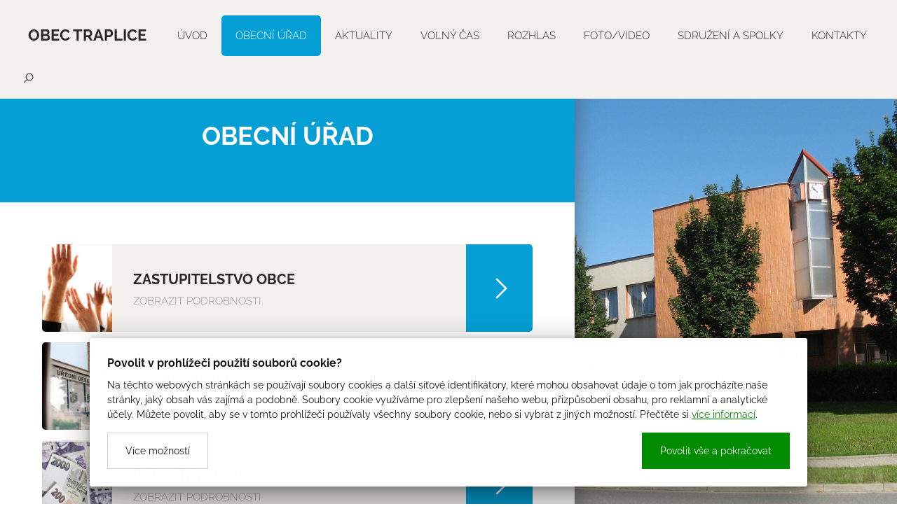

--- FILE ---
content_type: text/html; charset=utf-8
request_url: https://www.traplice.cz/obecni-urad
body_size: 7537
content:
<!doctype html><!-- icard: bootstraplayout3 -->
<!--[if lt IE 7 ]> <html class="ie6"> <![endif]-->
<!--[if IE 7 ]>    <html class="ie7"> <![endif]-->
<!--[if IE 8 ]>    <html class="ie8"> <![endif]-->
<!--[if IE 9 ]>    <html class="ie9"> <![endif]-->
<!--[if (gt IE 9)|!(IE)]><!--> <html lang="cs"> <!--<![endif]-->
<head>
    <meta charset="utf-8" />
    <meta http-equiv="Content-Type" content="text/html; charset=utf-8" />
    <meta name="generator" content="icard.cz platform | www.icard.cz | Bootstrap 3.3.2" />

    <title>Obecní úřad - Obec Traplice</title>
    <link rel="shortcut icon" href="https://www.traplice.cz/cardskins/bs3.traplice/favicon.ico" />
    <meta name="description" content="" />
    <meta name="keywords" content="" />
    <meta property="og:title" content="Obecní úřad - Obec Traplice" />
    <meta property="og:type" content="website" />
    <meta property="og:description" content="" />
    <meta property="og:url" content="https://www.traplice.cz/obecni-urad" />
    <meta property="og:image" content="/cardfiles/card-14496/card-14499/img/thumbs/b9936359986dbc27c571e397fb33ea53.jpg" />
    <script src="https://www.traplice.cz/js/icardcore.min.js"></script>
    <script src="https://www.traplice.cz/rfw/twitter.bootstrap/3.3.2/js/bootstrap.min.js"></script>
    <link href="https://www.traplice.cz/rfw/twitter.bootstrap/3.3.2/css/bootstrap.min.css" rel="stylesheet" />
    <link href="https://www.traplice.cz/rfw/twitter.bootstrap/3.3.2/icard.bootstrap.css" rel="stylesheet" />
    <meta name="viewport" content="width=device-width, initial-scale=1, maximum-scale=3" />
    <script type="text/javascript">head.ready(function() { head.test((head.browser.ie && parseFloat(head.browser.version) < 9),['https://www.traplice.cz/js/respond.min.js'],[],function() {});});</script>
    <link rel="stylesheet" href="https://www.traplice.cz/css/icardcore.min.css?20260118" />
    
    	<link rel="stylesheet" href="https://maxcdn.icons8.com/fonts/line-awesome/1.1/css/line-awesome.min.css" />
	


    <link rel="stylesheet" href="https://www.traplice.cz/cardskins/bs3.traplice/_layout_subpage/template.css?20260118" />
    

    <!-- STYLES --->
<link rel="stylesheet" type="text/css" media="screen" href="https://www.traplice.cz/cardskins/bs3.traplice/_temp/cssloader-10a2de301d64.css?1635850763" id="tempcss" />
    </head>
<body data-lang="" class="page-14496 page-14497 page-14499 " id="page-14499" >
<div id="snippet-cookieManager-cookieManager">

<div class="cm-container">
    <div class="cookie-manager">
        <div class="cookieman-title">Povolit v prohlížeči použití souborů cookie?</div>
        <div class="cookieman-grid">
            <p>Na těchto webových stránkách se používají soubory cookies a další síťové identifikátory, které mohou obsahovat údaje o tom jak procházíte naše stránky, jaký obsah vás zajímá a podobně. Soubory cookie využíváme pro zlepšení našeho webu, přizpůsobení obsahu, pro reklamní a analytické účely. Můžete povolit, aby se v tomto prohlížeči používaly všechny soubory cookie, nebo si vybrat z jiných možností. 
            Přečtěte si
            <a rel="_blank" href="https://policies.google.com/technologies/cookies">více informací</a>.
            </p>
            <div class="cookie-manager-btn-grid">
                <a class="but but-pri" href="/obecni-urad?do=cookieManager-Setall">Povolit vše a pokračovat</a>
                <label for="cookie-manager-checkbox" class="but">Více možností</label>
            </div>
        </div>
        <input type="checkbox" id="cookie-manager-checkbox" class="cookie-manager-checkbox" />
        <div class="cookieman-settings">
<form action="/obecni-urad?do=cookieManager-cookieForm-submit" method="post" id="frm-cookieManager-cookieForm">            <hr />
            
            <div class="cookieman-setting">
                <div>
                    <div class="cookieman-setting-title">Základní Cookies</div>
                    <p>Tyto cookies jsou vyžadovány pro správnou funkčnost našich webových stránek a v našem systému je nelze vypnout..</p>
                </div>
                <div class="cookieman-setting-control">
                    <select disabled="true"><option>zapnuto</option></select>
                </div>
            </div>
            <div class="cookieman-setting">
                <div>
                    <div class="cookieman-setting-title">Google Tag Manager</div>
                    <p>Tyto cookies používáme k poskytování statistických informací o našich webových stránkách - používají se pro měření a zlepšování výkonu.</p>
                </div>
                <div class="cookieman-setting-control">
<select name="GOOGLE_TAG_MANAGER" id="frmcookieForm-GOOGLE_TAG_MANAGER"><option value="0">vypnuto</option><option value="1">zapnuto</option></select>                </div>
            </div>
            <div class="cookieman-setting">
                <div>
                    <div class="cookieman-setting-title">Facebook Pixel</div>
                    <p>Tyto cookies používáme k poskytování statistických informací o našich webových stránkách - používají se pro měření a zlepšování výkonu.</p>
                </div>
                <div class="cookieman-setting-control">
<select name="FACEBOOK_PIXEL" id="frmcookieForm-FACEBOOK_PIXEL"><option value="0">vypnuto</option><option value="1">zapnuto</option></select>                </div>
            </div>
            
            <div class="cookieman-form-butts"><input class="but but-pri" value="Uložit nastavení" type="submit" name="store" id="frmcookieForm-store" />
<div><!--[if IE]><input type=IEbug disabled style="display:none"><![endif]--></div>
</form>
        </div>
    </div>
</div>
<style>
    
    .cookie-manager {
        color:#008b00;
        --cookie-manager-back: 255,255,255;
        --cookie-manager-text: 20,20,20;
        --cookie-manager-pri-bkg: 0,139,0;
        --cookie-manager-pri-txt: 255,255,255;
        --cookie-manager-font-size: 14px;
        --cookie-manager-font-size-title: 16px;
        max-height:95vh;
        overflow-y: auto;
        background-color: rgb(var(--cookie-manager-back));
        padding: 25px;;
        text-align: left;
        font-size: var(--cookie-manager-font-size);
        color: rgb(var(--cookie-manager-text));
        max-width: 80vw;
        box-shadow: rgba(0, 0, 0, 0.25) 0px 54px 55px, rgba(0, 0, 0, 0.12) 0px -12px 30px, rgba(0, 0, 0, 0.12) 0px 4px 6px, rgba(0, 0, 0, 0.17) 0px 12px 13px, rgba(0, 0, 0, 0.09) 0px -3px 5px;
        margin:0 auto;
        font-weight: normal;
        animation: cm-slide-in-bottom 1s cubic-bezier(0.680, -0.550, 0.265, 1.550) 2s both;
        border-radius: 3px;
    }

    .cm-container { 
        position: fixed;
        z-index: 99999;
        bottom:25px;
        width:100%;
        perspective-origin: 50% 50%;
        perspective: 500px;
    }

    @keyframes cm-slide-in-bottom {
        0% {
            transform: translateY(100px);
            opacity: 0;
        }
        100% {
            transform: translateY(0);
            opacity: 1;
        }
    }

    .cookie-manager hr {
        margin: 15px 0;
        border-top: 1px solid rgba(var(--cookie-manager-text),.1);
    }
    .cookie-manager p {
        margin: 0 0 15px 0;
        line-height: 1.5;
        font-size: var(--cookie-manager-font-size);
    }

    .cookie-manager p a {
        color: rgb(var(--cookie-manager-pri-bkg));
        text-decoration: underline;
    }

    .cookie-manager .but {
        cursor: pointer;
        padding:15px 25px;
        background-color: transparent;
        border: 1px solid rgba(var(--cookie-manager-text),.2);
        color: rgb(var(--cookie-manager-text));
        text-decoration: none;
        display: block;
        text-align: center;
        transition: all 0.3s ease-in-out;
        margin-bottom:0;
        font-weight: normal;
    }

    .cookie-manager .but:hover {
        border: 1px solid rgba(var(--cookie-manager-text),1);
        color: rgb(var(--cookie-manager-text));
        transition: all 0.3s ease-in-out;
    }

    .cookie-manager .but.but-pri {
        border: 1px solid rgb(var(--cookie-manager-pri-bkg));
        background-color: rgb(var(--cookie-manager-pri-bkg));
        color: rgb(var(--cookie-manager-pri-txt));
        border-color: rgb(var(--cookie-manager-pri-bkg));
        font-weight: normal;
    }

    .cookie-manager .but.but-pri:hover { 
        background-color: rgba(var(--cookie-manager-pri-bkg),.8);
        border-color: rgba(var(--cookie-manager-pri-bkg),.8);
        transition: all 0.3s ease-in-out;
    }
    .cookieman-setting { 
        margin-bottom: 20px;
    }

    .cookieman-setting-title { 
        font-weight: bold;
        border-bottom: 1px solid rgb(var(--cookie-manager-pri-bkg));
        font-size: var(--cookie-manager-font-size-title);
    }

    .cookie-manager .cookieman-title {
        margin-bottom: 10px;
        font-weight: bold;
        font-size: var(--cookie-manager-font-size-title);
    }


    .cookieman-setting-control {
        text-align: right;
    }

    .cookieman-setting-control select,.cookieman-setting-control select:focus {
        font-size: var(--cookie-manager-font-size);
        border-radius: 0px;
        height: inherit;
        padding:5px;
        line-height: 1;
        color: rgb(var(--cookie-manager-text));
        background-color: rgb(var(--cookie-manager-back));
        border: 1px solid rgba(var(--cookie-manager-pri-bkg),.3);
    }

    .cookieman-setting-control select:focus {
        background:rgb(var(--cookie-manager-back));
        color: rgb(var(--cookie-manager-text));
        box-shadow: none;
    }

     .cookieman-setting-control select option {
        font-size: var(--cookie-manager-font-size);
        line-height: 1;
        background:rgb(var(--cookie-manager-back));
        color: rgb(var(--cookie-manager-text));
        padding:5px;
        border-radius: 0px;
     }


    .cookie-manager-btn-grid {
        /* min width to flex wrap */
        display: flex;
        flex-direction: row;
        justify-content: space-between;
        align-items: center;
        /* reverse items position */
        flex-direction: row-reverse;


        
    }

    @media (max-width: 768px) {
        .cookie-manager-btn-grid {
            display: block;
        }
        .cookie-manager .but.but-pri {
            margin-bottom: 10px;
        }
    }

    .cookieman-settings { 
        display: none;
    }

    #cookie-manager-checkbox {
        display: none;
    }

    #cookie-manager-checkbox:checked ~ .cookieman-settings {
        display: block;
    }

    /* style scrollbars inside the element */
    .cm-container::-webkit-scrollbar {
        width: 10px;
        height: 10px;
    }
    .cm-container::-webkit-scrollbar-track {
        background: #f1f1f1; 
    }
    .cm-container::-webkit-scrollbar-thumb {
        background: #888; 
    }
    .cm-container::-webkit-scrollbar-thumb:hover {
        background: #555; 
    }
    .cookieman-form-butts {
        text-align: right;
    }
    .cookieman-form-butts .but {
        display:inline-block;
    }

</style>
</div>

<div id="wrapper" class="core-layout layout-subpage">

	<div id="top-menu" class="sticky">    <div class="w-snippet" id="snippet-persistentWidget-menusubpage-widgetsnippet">
                    





<div id="menu-nebula">
	<div class="menu-wrapper">
		<div class="core-row" data-flex="center">

						<div class="nebula-brand">
							<a href="/">Obec Traplice</a>
			</div>

						<div class="core-col space-gap"></div>

						<div class="core-row nebula-nav show-on-large" data-flex="center">





    

<div id="snippet-persistentWidget-menusubpage-persistentMenu-systemMenu-menu">
		<div class="component-item componentMenu" id="componentMenu_systemMenu">
			

			<ul class=""><li id="menuid-14498" class="nth1 first"><a href="/uvod"><span class="mpart1">Úvod</span> </a></li><li id="menuid-14499" class="nth2 active haschild"><a href="/obecni-urad"><span class="mpart1">Obecní úřad</span> </a></li><li id="menuid-14500" class="nth3 haschild"><a href="/aktuality"><span class="mpart1">Aktuality</span> </a></li><li id="menuid-14503" class="nth4 haschild"><a href="/volny-cas"><span class="mpart1">Volný čas</span> </a></li><li id="menuid-23775" class="nth5"><a target="_blank" href="https://www.rozana.cz/obec/k-ShBqPup8YM"><span class="mpart1">Rozhlas</span> </a></li><li id="menuid-14501" class="nth6 haschild"><a href="/foto-video-archiv-obce-hody-aj"><span class="mpart1">Foto/video</span> </a></li><li id="menuid-15758" class="nth7 haschild"><a href="/sdruzeni-a-spolky"><span class="mpart1">Sdružení a spolky</span> </a></li><li id="menuid-14504" class="nth8 last haschild"><a href="/kontakty"><span class="mpart1">Kontakty</span> </a></li></ul>
		</div>



</div>			</div>

						<div class="core-col space-gap"></div>


				<div id="top-search" class="closed show-on-large">
					<button id="top-search-trigger"><i class="la la-search"></i><i class="la la-close"></i></button>
					<form action="/search/" method="get">
						<input type="text" name="q" class="form-control" value="" placeholder="Hledaný text.." />
					</form>
				</div>


						<button id="btn-show-nav" class="nebula-bars btn btn--open-nav hide-on-large"><i class="fa fa-bars"></i></button>
		</div>
	</div>
</div>

<div id="mobile-nav-body" class="right">
		<div class="core-row mobile-nav-wrapper" data-flex="center">		





    

<div id="snippet-persistentWidget-menusubpage-persistentMenu-systemMenu-menu">
		<div class="component-item componentMenu" id="componentMenu_systemMenu">
			

			<ul class=""><li id="menuid-14498" class="nth1 first"><a href="/uvod"><span class="mpart1">Úvod</span> </a></li><li id="menuid-14499" class="nth2 active haschild"><a href="/obecni-urad"><span class="mpart1">Obecní úřad</span> </a></li><li id="menuid-14500" class="nth3 haschild"><a href="/aktuality"><span class="mpart1">Aktuality</span> </a></li><li id="menuid-14503" class="nth4 haschild"><a href="/volny-cas"><span class="mpart1">Volný čas</span> </a></li><li id="menuid-23775" class="nth5"><a target="_blank" href="https://www.rozana.cz/obec/k-ShBqPup8YM"><span class="mpart1">Rozhlas</span> </a></li><li id="menuid-14501" class="nth6 haschild"><a href="/foto-video-archiv-obce-hody-aj"><span class="mpart1">Foto/video</span> </a></li><li id="menuid-15758" class="nth7 haschild"><a href="/sdruzeni-a-spolky"><span class="mpart1">Sdružení a spolky</span> </a></li><li id="menuid-14504" class="nth8 last haschild"><a href="/kontakty"><span class="mpart1">Kontakty</span> </a></li></ul>
		</div>



</div>	</div>


	
		<button id="btn-close-nav" class="btn btn--close-nav" aria-label="Close menu"><i class="fa fa-close"></i></button>
</div>
    </div>
    </div>

	<div class="core-row">
		<div class="col-content-wrapper">
			<div class="core-row">
				<div class="core-col core-theme-primary col-title" data-flex="1/1">
					<h1>Obecní úřad</h1>
				</div>

				<div class="core-col core-theme-light" data-flex="1/1">



<div class="">
    <div class="componentContainer ">

                    <div class="container-item item" id="default-item-1">


    

<div class="component-item contact-page componentSubmenu" id="componentSubmenu_e14d32b890922d5a39093c0f423a500f" id="snippet-container-default-submenu-e14d32b890922d5a39093c0f423a500f-submenu">
    <div class="content-wrapper">
                <div class="core-row contact-item" data-flex="center">
                    <div class="col-image fullfill">
                        <img src="/cardfiles/card-14496/card-17703/img/thumbs/6d9089ee3462c4c14e6f52716663dc40.png" alt="Zastupitelstvo obce" />
                    </div>
                    <div class="core-col col-title">
                        <h4>Zastupitelstvo obce</h4>
                        <div class="desc">
                        	                        	zobrazit podrobnosti
                        </div>
                    </div>
                    <div class="col-button">
                        <i class="la la-angle-right"></i>
                    </div>
                    <a class="core-overlay" href="/zastupitelstvo-obce"></a>
                </div>
                <div class="core-row contact-item" data-flex="center">
                    <div class="col-image fullfill">
                        <img src="/cardfiles/card-14496/card-15031/img/thumbs/5953a5f7d84d1e3d6da193fd7a899433.jpg" alt="Úřední deska" />
                    </div>
                    <div class="core-col col-title">
                        <h4>Úřední deska</h4>
                        <div class="desc">
                        	                        	zobrazit podrobnosti
                        </div>
                    </div>
                    <div class="col-button">
                        <i class="la la-angle-right"></i>
                    </div>
                    <a class="core-overlay" href="/uredni-deska"></a>
                </div>
                <div class="core-row contact-item" data-flex="center">
                    <div class="col-image fullfill">
                        <img src="/cardfiles/card-14496/card-19322/img/thumbs/8fd706a2ce049520e0607a821d6bf271.png" alt="Poplatky na rok  2026" />
                    </div>
                    <div class="core-col col-title">
                        <h4>Poplatky na rok  2026</h4>
                        <div class="desc">
                        	                        	zobrazit podrobnosti
                        </div>
                    </div>
                    <div class="col-button">
                        <i class="la la-angle-right"></i>
                    </div>
                    <a class="core-overlay" href="/poplatky-na-rok-2019-1557735285"></a>
                </div>
                <div class="core-row contact-item" data-flex="center">
                    <div class="col-image fullfill">
                        <img src="/cardfiles/card-14496/card-17708/img/thumbs/efaa8e5137766b4e22abfff3ef97160e.jpg" alt="Obecně závazné vyhlášky a nařízení" />
                    </div>
                    <div class="core-col col-title">
                        <h4>Obecně závazné vyhlášky a nařízení</h4>
                        <div class="desc">
                        	                        	zobrazit podrobnosti
                        </div>
                    </div>
                    <div class="col-button">
                        <i class="la la-angle-right"></i>
                    </div>
                    <a class="core-overlay" href="/obecne-zavazne-vyhlasky-a-narizeni"></a>
                </div>
                <div class="core-row contact-item" data-flex="center">
                    <div class="col-image fullfill">
                        <img src="/cardfiles/card-14496/card-17705/img/thumbs/7e4eddbf7cdfc0fe0b8ca9edda0a4de0.jpg" alt="Odpadové hospodářství" />
                    </div>
                    <div class="core-col col-title">
                        <h4>Odpadové hospodářství</h4>
                        <div class="desc">
                        	                        	zobrazit podrobnosti
                        </div>
                    </div>
                    <div class="col-button">
                        <i class="la la-angle-right"></i>
                    </div>
                    <a class="core-overlay" href="/odpadove-hospodarstvi"></a>
                </div>
                <div class="core-row contact-item" data-flex="center">
                    <div class="col-image fullfill">
                        <img src="/cardfiles/card-14496/card-17695/img/thumbs/e271566f8e05bd06e3237a87be104536.jpg" alt="DOTOVANÉ PROJEKTY" />
                    </div>
                    <div class="core-col col-title">
                        <h4>DOTOVANÉ PROJEKTY</h4>
                        <div class="desc">
                        	                        	zobrazit podrobnosti
                        </div>
                    </div>
                    <div class="col-button">
                        <i class="la la-angle-right"></i>
                    </div>
                    <a class="core-overlay" href="/dotovane-projekty"></a>
                </div>
                <div class="core-row contact-item" data-flex="center">
                    <div class="col-image fullfill">
                        <img src="/cardfiles/card-14496/card-17707/img/thumbs/22fce5b46e65d29f41a17d564caa0fbe.jpg" alt="Veřejné zakázky" />
                    </div>
                    <div class="core-col col-title">
                        <h4>Veřejné zakázky</h4>
                        <div class="desc">
                        	                        	zobrazit podrobnosti
                        </div>
                    </div>
                    <div class="col-button">
                        <i class="la la-angle-right"></i>
                    </div>
                    <a class="core-overlay" href="/verejne-zakazky"></a>
                </div>
                <div class="core-row contact-item" data-flex="center">
                    <div class="col-image fullfill">
                        <img src="/cardfiles/card-14496/card-17709/img/thumbs/8c4184e8eff491b4e47d3dab026c318b.jpg" alt="Územní plán obce" />
                    </div>
                    <div class="core-col col-title">
                        <h4>Územní plán obce</h4>
                        <div class="desc">
                        	                        	zobrazit podrobnosti
                        </div>
                    </div>
                    <div class="col-button">
                        <i class="la la-angle-right"></i>
                    </div>
                    <a class="core-overlay" href="/uzemni-plan-obce"></a>
                </div>
                <div class="core-row contact-item" data-flex="center">
                    <div class="col-image fullfill">
                        <img src="/cardfiles/card-14496/card-15033/img/thumbs/a37de9102621ed1657a57b91c5066b28.jpg" alt="Elektronická podatelna" />
                    </div>
                    <div class="core-col col-title">
                        <h4>Elektronická podatelna</h4>
                        <div class="desc">
                        	                        	zobrazit podrobnosti
                        </div>
                    </div>
                    <div class="col-button">
                        <i class="la la-angle-right"></i>
                    </div>
                    <a class="core-overlay" href="/elektronicka-podatelna"></a>
                </div>
                <div class="core-row contact-item" data-flex="center">
                    <div class="col-image fullfill">
                        <img src="/cardfiles/card-14496/card-26989/img/thumbs/187f596326078b1c451c2ebf30fe1140.jpg" alt="Smuteční  oznámení" />
                    </div>
                    <div class="core-col col-title">
                        <h4>Smuteční  oznámení</h4>
                        <div class="desc">
                        	                        	zobrazit podrobnosti
                        </div>
                    </div>
                    <div class="col-button">
                        <i class="la la-angle-right"></i>
                    </div>
                    <a class="core-overlay" href="/smutecni-oznameni-1689709514"></a>
                </div>
                <div class="core-row contact-item" data-flex="center">
                    <div class="col-image fullfill">
                        <img src="/cardfiles/card-14496/card-21987/img/thumbs/f07587f19c98792b0a513a6db71c3064.png" alt="Archivní mapy" />
                    </div>
                    <div class="core-col col-title">
                        <h4>Archivní mapy</h4>
                        <div class="desc">
                        	                        	zobrazit podrobnosti
                        </div>
                    </div>
                    <div class="col-button">
                        <i class="la la-angle-right"></i>
                    </div>
                    <a class="core-overlay" href="/archivni-mapy"></a>
                </div>
                <div class="core-row contact-item" data-flex="center">
                    <div class="col-image fullfill">
                        <img src="/cardfiles/card-14496/card-18022/img/thumbs/4602e697182f6f06919eb161d5bec047.jpg" alt="Povodňový plán obce" />
                    </div>
                    <div class="core-col col-title">
                        <h4>Povodňový plán obce</h4>
                        <div class="desc">
                        	                        	zobrazit podrobnosti
                        </div>
                    </div>
                    <div class="col-button">
                        <i class="la la-angle-right"></i>
                    </div>
                    <a class="core-overlay" href="http://tra.povodnoveplany.cz/"></a>
                </div>
                <div class="core-row contact-item" data-flex="center">
                    <div class="col-image fullfill">
                        <img src="/cardfiles/card-14496/card-20018/img/thumbs/25abbf6e8d97d7d5a1c46fc0e6e7464d.jpg" alt="Pro bezpečí občanů" />
                    </div>
                    <div class="core-col col-title">
                        <h4>Pro bezpečí občanů</h4>
                        <div class="desc">
                        	                        	zobrazit podrobnosti
                        </div>
                    </div>
                    <div class="col-button">
                        <i class="la la-angle-right"></i>
                    </div>
                    <a class="core-overlay" href="https://www.hzscr.cz/clanek/hzs-zlinskeho-kraje-menu-ochrana-obyvatelstva-rady-a-doporuceni-rady.aspx"></a>
                </div>
                <div class="core-row contact-item" data-flex="center">
                    <div class="col-image fullfill">
                        <img src="/cardfiles/card-14496/card-15032/img/thumbs/aa84725130799f722b12bf9d7694c036.jpg" alt="Informace dle zákona 106/ 1999 Sb." />
                    </div>
                    <div class="core-col col-title">
                        <h4>Informace dle zákona 106/ 1999 Sb.</h4>
                        <div class="desc">
                        	                        	zobrazit podrobnosti
                        </div>
                    </div>
                    <div class="col-button">
                        <i class="la la-angle-right"></i>
                    </div>
                    <a class="core-overlay" href="/informace-dle-zakona-106"></a>
                </div>
                <div class="core-row contact-item" data-flex="center">
                    <div class="core-col col-title">
                        <h4>Prohlášení o přístupnosti</h4>
                        <div class="desc">
                        	                        	zobrazit podrobnosti
                        </div>
                    </div>
                    <div class="col-button">
                        <i class="la la-angle-right"></i>
                    </div>
                    <a class="core-overlay" href="/prohlaseni-o-pristupnosti"></a>
                </div>
                <div class="core-row contact-item" data-flex="center">
                    <div class="col-image fullfill">
                        <img src="/cardfiles/card-14496/card-29159/img/thumbs/498cf7e0f398318397dbaca413e690ee.jpg" alt="Obecní byty" />
                    </div>
                    <div class="core-col col-title">
                        <h4>Obecní byty</h4>
                        <div class="desc">
                        	                        	zobrazit podrobnosti
                        </div>
                    </div>
                    <div class="col-button">
                        <i class="la la-angle-right"></i>
                    </div>
                    <a class="core-overlay" href="/obecni-byty"></a>
                </div>
    </div>
</div>                    </div>
    </div>
</div>

				</div>

			</div>
		</div>
		<div class="core-col col-gallery">
			<div class="core-overlay bg-image">


<div class="componentImageWrapper" id="snippet-image-overlay-image">
        <img itemprop="url" class="componentImage" src="/cardfiles/card-14496/card-14499/img/b9936359986dbc27c571e397fb33ea53.jpg" alt="" />
        <div class="componentImageOverlay"></div>

</div>
			</div>
		</div>
	</div>

    <div class="w-snippet" id="snippet-persistentWidget-footer-widgetsnippet">
                    
<div class="footer">
	<div class="footer-4cols core-theme-dark">
		<div class="core-container">
			<div class="core-row core-height-30" data-flex="center">
				<div class="core-row core-col content-padding" data-flex="top">
					<div class="core-col content-first" data-flex-sm="1/1">
						<div class="text-inner">

<div id="snippet-persistentWidget-footer-htmlInlineBlock-contentFirstfooter_1-htmlinline">
    

<div class="componentHtmlInlineBlock  component-item" id="componentHtmlInlineBlock_contentFirstfooter_1">
    <ul><li><a href="/">Úvod</a></li><li><a href="/obecni-urad">Obecní úřad</a></li><li><a href="/aktuality">Aktuality</a></li><li><a href="/dotovane-projekty">Dotované projekty</a></li></ul>
</div>

</div>						</div>
					</div>
					<div class="core-col content-second" data-flex-sm="1/1">
						<div class="text-inner">

<div id="snippet-persistentWidget-footer-htmlInlineBlock-contentSecondfooter_1-htmlinline">
    

<div class="componentHtmlInlineBlock  component-item" id="componentHtmlInlineBlock_contentSecondfooter_1">
    <ul><li><a href="/foto">Foto</a></li><li><a href="/sdruzeni-a-spolky">Sdružení a spolky</a></li><li><a href="/volny-cas">Volný čas</a></li><li><a href="/kontakty">Kontakty</a></li><li><a href="/prohlaseni-o-pristupnosti">Prohlášení o přístupnosti</a></li></ul>
</div>

</div>						</div>
					</div>
					<div class="content-third">
						<div class="newsletter-form">
							<div class="sh5">Odebírejte náš newsletter</div>
<div id="snippet-persistentWidget-footer-neonForm-newsletterFormfooter_1-neonForm">
    

<div class="component-item componentNeonForm" id="componentNeonForm_newsletterFormfooter_1">

    


<div class="component-item subscribe-email" id="componentNeonForm_newsletterFormfooter_1">
    <div class="core-row">
        <div class="core-col">
            <div class="contact-form">
<form class="form form-signup" action="/obecni-urad?do=persistentWidget-footer-neonForm-newsletterFormfooter_1-customizedForm-submit" method="post" id="frm-persistentWidget-footer-neonForm-newsletterFormfooter_1-customizedForm">                    <div class="gdpr-checkbox">
<input class="checkbox" type="checkbox" name="gdpr_agreement" id="frmcustomizedForm-gdpr_agreement" /><label for="frmcustomizedForm-gdpr_agreement"><span>Souhlasím se  zpracováním osobních údajů</span></label>                    </div>
                    <div class="form-group">
<input class="form-control" placeholder="E-mail" type="text" name="email" id="frmcustomizedForm-email" required="required" data-nette-rules='{op:&#39;:filled&#39;,msg:"Položka &#39;Email&#39; musí být vyplněna."},{op:&#39;:email&#39;,msg:"Email byl zadán v chybném formátu, zkontrolujte prosím políčko Email"}' value="" />                    </div>
<input class="btn btn-primary" type="submit" name="send" id="frmcustomizedForm-send" value="ODEBÍRAT" /><div><input type="hidden" data-secure="87060" name="formhash" id="frmcustomizedForm-formhash" value="0" /><input type="hidden" name="formcreated" id="frmcustomizedForm-formcreated" value="icdbchdfaf" /></div>
</form>
            </div>    
        </div>
    </div>
</div>

<style>
.subscribe-email .gdpr-checkbox { margin-top:10px; }
.subscribe-email .gdpr-checkbox .checkbox { display: inline-block; margin: 0 5px; }
.subscribe-email .gdpr-checkbox label { font-size: 80%; font-weight: 500; position: relative; bottom: 1px; }
.subscribe-email .gdpr-checkbox label a { color: color: #aaa; color: rgba(255,255,255, .6); }
</style>        <script>$(function() { $("#componentNeonForm_newsletterFormfooter_1 input[name=formhash]").val(parseInt($("#componentNeonForm_newsletterFormfooter_1 input[name=formhash]").data("secure"))*3); });</script>
    </div>
</div>						</div>
					</div>
					<div class="content-fourth">
						<div class="text-inner">
							<div class="sh5">Sledujte nás</div>
							<a target="_blank" href="https://www.facebook.com/traplice/"><i class="fa fa-facebook"></i></a>
							<a target="_blank" href="https://www.instagram.com/explore/tags/traplice/"><i class="fa fa-instagram"></i></a>
						</div>
					</div>
				</div>
			</div>
		</div>
	</div>

	<div class="footer-copyright core-theme-grey">
		<div class="core-container">
			<div class="core-row">
				<div class="core-col col-text" data-flex="1/2">
					<div class="text-left">

<div id="snippet-persistentWidget-footer-htmlInlineBlock-textLeftfooter_1-htmlinline">
    

<div class="componentHtmlInlineBlock  component-item" id="componentHtmlInlineBlock_textLeftfooter_1">
    © copyright Obec Traplice
</div>

</div>					</div>
				</div>
				<div class="core-col col-text" data-flex="1/2">
					<div class="text-right">

<div id="snippet-persistentWidget-footer-htmlInlineBlock-textRightfooter_1-htmlinline">
    

<div class="componentHtmlInlineBlock  component-item" id="componentHtmlInlineBlock_textRightfooter_1">
    web by <a href='http://icard.cz' target='_blank' title='Webdesign, Marketing, Multimédia - iCard.cz'>iCard.cz</a>
</div>

</div>					</div>
				</div>
			</div>
		</div>
	</div>
</div>
    </div>
    </div>

<!-- Global site tag (gtag.js) - Google Analytics -->
<script async src="https://www.googletagmanager.com/gtag/js?id=UA-91470127-20"></script>
<script>
  window.dataLayer = window.dataLayer || [];
  function gtag(){ dataLayer.push(arguments);}
  gtag('js', new Date());
  gtag('config', 'UA-91470127-20');
</script>



<script>
head.ready(function() {
  $('a[href*="#"]:not([href="#"]):not([href="#slideshow"])').click(function() {
      if (location.pathname.replace(/^\//,'') == this.pathname.replace(/^\//,'') && location.hostname == this.hostname) {
        var target = $(this.hash);
        target = target.length ? target : $('[name=' + this.hash.slice(1) +']');
        if (target.length) {
          $('html, body').animate({
            scrollTop: target.offset().top - 81
          }, 1000);
          return false;
        }
      }
    });
 
});
</script>
<style>
.core-col.fullfill {
  overflow:hidden;
}
</style>
    <!-- 1768726494 -->


    <!-- JAVASCRIPTS LOADER START 1768726494 -->

<div id="snippet--js">    <script src="/cardskins/bs3.traplice/templates/componentWidget/menu_nebula/default.js"></script><!-- js [_277e62a557e2f2cb963bf8f63bb046e8] -->
</div>    <!-- JAVASCRIPTS LOADER END -->


    <div class="loginpanel">
            <a rel="nofollow" class="icardloginbtn" title="Přihlásit se do administrace" href="/auth/login/obecni-urad?backlink=obecni-urad"></a>
    </div>

        <!--[if lte IE 6]>
    <div id="ie-message">
      POZOR! používáte zastaralý internetový prohlížeč! Z bezpečnostních důvodů je nutné jej aktualizovat na novější <a href="https://windows.microsoft.com/cs-cz/internet-explorer/download-ie" target="_new">IE</a>, <a href="https://www.getfirefox.com" target="_new">Firefox</a> nebo <a href="https://www.google.com/intl/cs/chrome/" target="_new">Chrome</a>.
    </div>
    <![endif]-->
    <!-- ADDITIONAL --><div id="snippet--additionalContent"></div>
    <div class="accesskeys" style="display:none">
        <a href="/" accesskey="0">Home</a>
        <a href="/" accesskey="1">Web map</a>
        <a href="/popr/" accesskey="2">Prohlášení o přístupnosti</a>
    </div>
    </body>
</html>


--- FILE ---
content_type: text/css
request_url: https://www.traplice.cz/cardskins/bs3.traplice/_temp/cssloader-10a2de301d64.css?1635850763
body_size: 2587
content:
#menu-nebula ul,#mobile-nav-body ul{list-style:none;padding:0;margin:0}#menu-nebula li,#mobile-nav-body li{margin:0;padding:0;display:inline-block}#menu-nebula .btn,#mobile-nav-body .btn{margin:0;padding:0;border:none;-webkit-border-radius:0;-moz-border-radius:0;border-radius:0;background:0 0;outline:0;-webkit-box-shadow:none;-moz-box-shadow:none;box-shadow:none}#menu-nebula .btn:focus,#mobile-nav-body .btn:focus{outline:0}#wrapper .sticky,.sticky{position:fixed;top:0;left:0;right:0;z-index:100}#menu-nebula{padding:40px 40px;-webkit-transition:color .3s 0s ease,background-color .3s 0s ease,padding .3s 0s ease;-moz-transition:color .3s 0s ease,background-color .3s 0s ease,padding .3s 0s ease;-ms-transition:color .3s 0s ease,background-color .3s 0s ease,padding .3s 0s ease;-o-transition:color .3s 0s ease,background-color .3s 0s ease,padding .3s 0s ease;transition:color .3s 0s ease,background-color .3s 0s ease,padding .3s 0s ease;position:relative}#menu-nebula.nebula-collapse{padding:20px 40px;-webkit-transition:color .3s 0s ease,background-color .3s 0s ease,padding .3s 0s ease;-moz-transition:color .3s 0s ease,background-color .3s 0s ease,padding .3s 0s ease;-ms-transition:color .3s 0s ease,background-color .3s 0s ease,padding .3s 0s ease;-o-transition:color .3s 0s ease,background-color .3s 0s ease,padding .3s 0s ease;transition:color .3s 0s ease,background-color .3s 0s ease,padding .3s 0s ease}#menu-nebula .menu-wrapper{position:relative}#menu-nebula .nebula-brand img{height:70px;padding:0 5px}@media (max-width:992px){#menu-nebula .nebula-brand img{height:50px;padding:0 5px}}#menu-nebula .nebula-nav ul li a{padding:15px;text-decoration:none}#menu-nebula .nebula-nav ul li a:hover{text-decoration:none}#menu-nebula .btn--open-nav{width:50px;height:50px;text-align:center;line-height:50px;font-size:24px}#menu-nebula .btn--open-nav i.fa{margin:auto}#mobile-nav-body .mobile-nav-wrapper{height:90%}#mobile-nav-body .mobile-nav-wrapper>div{width:100%;max-width:600px;margin:auto}#mobile-nav-body ul{width:100%;text-align:center}#mobile-nav-body ul li{display:block}#mobile-nav-body ul li a{font-size:140%;display:block;padding:10px;text-decoration:none}#mobile-nav-body ul li a:hover{text-decoration:none}#mobile-nav-body .btn--close-nav{position:absolute;top:50px;right:50px;width:50px;height:50px;text-align:center;line-height:50px;font-size:24px}#mobile-nav-body .btn--close-nav i.fa{margin:auto}#mobile-nav-body .language-menu-wrapper{position:absolute;top:56px;left:50px}#mobile-nav-body{position:fixed;background-color:#191919;color:#fff;padding:100px 85px;max-width:100%;z-index:200;-webkit-box-shadow:0 0 30px 0 rgba(20,20,20,0);-moz-box-shadow:0 0 30px 0 rgba(20,20,20,0);box-shadow:0 0 30px 0 rgba(20,20,20,0)}#mobile-nav-body.left{top:0;bottom:0;left:-600px;width:600px;-webkit-transition:left .3s 0s ease;-moz-transition:left .3s 0s ease;-ms-transition:left .3s 0s ease;-o-transition:left .3s 0s ease;transition:left .3s 0s ease}#mobile-nav-body.right{top:0;bottom:0;right:-600px;width:600px;-webkit-transition:right .3s 0s ease;-moz-transition:right .3s 0s ease;-ms-transition:right .3s 0s ease;-o-transition:right .3s 0s ease;transition:right .3s 0s ease}#mobile-nav-body.top{left:0;right:0;height:50vh;overflow-y:auto;top:-50vh;-ms-filter:"progid:DXImageTransform.Microsoft.Alpha(Opacity=(0))";filter:alpha(opacity=0);-moz-opacity:0;-khtml-opacity:0;opacity:0;-webkit-transition:top .3s 0s ease,opacity .3s 0s ease;-moz-transition:top .3s 0s ease,opacity .3s 0s ease;-ms-transition:top .3s 0s ease,opacity .3s 0s ease;-o-transition:top .3s 0s ease,opacity .3s 0s ease;transition:top .3s 0s ease,opacity .3s 0s ease}#mobile-nav-body.full{left:0;right:0;height:100vh;overflow-y:auto;top:0;pointer-events:none;-ms-filter:"progid:DXImageTransform.Microsoft.Alpha(Opacity=(0))";filter:alpha(opacity=0);-moz-opacity:0;-khtml-opacity:0;opacity:0;-webkit-transition:opacity .3s 0s ease;-moz-transition:opacity .3s 0s ease;-ms-transition:opacity .3s 0s ease;-o-transition:opacity .3s 0s ease;transition:opacity .3s 0s ease}.visible-canvas--open #mobile-nav-body{-webkit-box-shadow:-5px 0 30px 0 rgba(20,20,20,.5);-moz-box-shadow:-5px 0 30px 0 rgba(20,20,20,.5);box-shadow:-5px 0 30px 0 rgba(20,20,20,.5)}.visible-canvas--open #mobile-nav-body.left{left:0;-webkit-box-shadow:-5px 0 30px 0 rgba(20,20,20,.5);-moz-box-shadow:-5px 0 30px 0 rgba(20,20,20,.5);box-shadow:-5px 0 30px 0 rgba(20,20,20,.5);-webkit-transition:left .3s 0s ease;-moz-transition:left .3s 0s ease;-ms-transition:left .3s 0s ease;-o-transition:left .3s 0s ease;transition:left .3s 0s ease}.visible-canvas--open #mobile-nav-body.right{right:0;-webkit-box-shadow:-5px 0 30px 0 rgba(20,20,20,.5);-moz-box-shadow:-5px 0 30px 0 rgba(20,20,20,.5);box-shadow:-5px 0 30px 0 rgba(20,20,20,.5);-webkit-transition:right .3s 0s ease;-moz-transition:right .3s 0s ease;-ms-transition:right .3s 0s ease;-o-transition:right .3s 0s ease;transition:right .3s 0s ease}.visible-canvas--open #mobile-nav-body.top{top:0;-ms-filter:"progid:DXImageTransform.Microsoft.Alpha(Opacity=(100))";filter:alpha(opacity=100);-moz-opacity:1;-khtml-opacity:1;opacity:1;-webkit-box-shadow:-5px 0 30px 0 rgba(20,20,20,.5);-moz-box-shadow:-5px 0 30px 0 rgba(20,20,20,.5);box-shadow:-5px 0 30px 0 rgba(20,20,20,.5);-webkit-transition:top .3s 0s ease,opacity .3s 0s ease;-moz-transition:top .3s 0s ease,opacity .3s 0s ease;-ms-transition:top .3s 0s ease,opacity .3s 0s ease;-o-transition:top .3s 0s ease,opacity .3s 0s ease;transition:top .3s 0s ease,opacity .3s 0s ease}.visible-canvas--open #mobile-nav-body.full{-ms-filter:"progid:DXImageTransform.Microsoft.Alpha(Opacity=(97))";filter:alpha(opacity=97);-moz-opacity:.97;-khtml-opacity:.97;opacity:.97;pointer-events:auto;-webkit-transition:opacity .3s 0s ease;-moz-transition:opacity .3s 0s ease;-ms-transition:opacity .3s 0s ease;-o-transition:opacity .3s 0s ease;transition:opacity .3s 0s ease}#si-for-desktop ul,#si-for-mobile ul{margin:auto;max-width:360px}#si-for-desktop ul li,#si-for-mobile ul li{display:inline-block;margin:auto}#si-for-desktop ul li a,#si-for-mobile ul li a{display:inline-block;padding:12px;margin-right:2px;transform-style:preserve-3d;-ms-transform:translateY(2px);-webkit-transform:translateY(2px);transform:translateY(2px);-webkit-transition:transform .3s 0s ease;-moz-transition:transform .3s 0s ease;-ms-transition:transform .3s 0s ease;-o-transition:transform .3s 0s ease;transition:transform .3s 0s ease}#si-for-desktop ul li a:hover,#si-for-mobile ul li a:hover{transform-style:preserve-3d;-ms-transform:translateY(-2px);-webkit-transform:translateY(-2px);transform:translateY(-2px);-webkit-transition:transform .3s 0s ease;-moz-transition:transform .3s 0s ease;-ms-transition:transform .3s 0s ease;-o-transition:transform .3s 0s ease;transition:transform .3s 0s ease}#lm-for-desktop,#lm-for-mobile{position:relative;width:70px;height:40px;margin-left:15px}#lm-for-desktop ul a,#lm-for-mobile ul a{color:rgba(0,0,0,.7);font-weight:600}#lm-for-desktop ul a:hover,#lm-for-mobile ul a:hover{color:rgba(0,0,0,.7)}#lm-for-desktop ul li,#lm-for-mobile ul li{display:block;width:100%;text-align:left}#lm-for-desktop ul li a,#lm-for-mobile ul li a{padding:8px 0;display:block;width:100%}#lm-for-desktop .language-menu-inner,#lm-for-mobile .language-menu-inner{background-color:rgba(255,255,255,.6);position:absolute;overflow:hidden;width:70px;-webkit-border-radius:20px;-moz-border-radius:20px;border-radius:20px;height:auto}#lm-for-desktop .language-menu-inner img,#lm-for-mobile .language-menu-inner img{max-width:26px;margin-right:10px;position:relative}#lm-for-desktop .language-menu-inner li a,#lm-for-mobile .language-menu-inner li a{font-size:15px}#lm-for-desktop .language-menu-inner li a .desc,#lm-for-mobile .language-menu-inner li a .desc{padding:12px 14px 10px 14px;line-height:25px;position:relative}#lm-for-desktop .language-menu-inner li.active,#lm-for-mobile .language-menu-inner li.active{order:-1}#lm-for-desktop:hover .language-menu-inner,#lm-for-mobile:hover .language-menu-inner{background-color:rgba(255,255,255,.7)}#lm-for-desktop.closed .language-menu-inner,#lm-for-mobile.closed .language-menu-inner{height:40px}#lm-for-desktop .btn--toggle-language-menu,#lm-for-mobile .btn--toggle-language-menu{position:absolute;right:0;top:1px;height:40px;width:70px;line-height:40px;text-align:right;font-size:18px}#lm-for-desktop .btn--toggle-language-menu:active,#lm-for-desktop .btn--toggle-language-menu:focus,#lm-for-desktop .btn--toggle-language-menu:hover,#lm-for-mobile .btn--toggle-language-menu:active,#lm-for-mobile .btn--toggle-language-menu:focus,#lm-for-mobile .btn--toggle-language-menu:hover{box-shadow:none;outline:0}#lm-for-desktop .btn--toggle-language-menu i.fa,#lm-for-mobile .btn--toggle-language-menu i.fa{color:rgba(0,0,0,.7);position:relative;right:10px;-webkit-transition:transform 150ms 150ms ease;-moz-transition:transform 150ms 150ms ease;-ms-transition:transform 150ms 150ms ease;-o-transition:transform 150ms 150ms ease;transition:transform 150ms 150ms ease}#lm-for-desktop.closed .btn--toggle-language-menu i.fa,#lm-for-mobile.closed .btn--toggle-language-menu i.fa{transform-style:preserve-3d;-ms-transform:rotate3d(0,0,1,-180deg);-webkit-transform:rotate3d(0,0,1,-180deg);transform:rotate3d(0,0,1,-180deg);-webkit-transition:transform 150ms 150ms ease;-moz-transition:transform 150ms 150ms ease;-ms-transition:transform 150ms 150ms ease;-o-transition:transform 150ms 150ms ease;transition:transform 150ms 150ms ease}#top-search{height:40px}#top-search #top-search-trigger{position:relative;width:40px;height:40px;border:none;background:0 0;z-index:5;transform-style:preserve-3d;-ms-transform:translateY(2px);-webkit-transform:translateY(2px);transform:translateY(2px)}#top-search #top-search-trigger:focus{outline:0;box-shadow:none}#top-search .la{position:absolute;width:40px;height:40px;line-height:40px;text-align:center;left:0;top:0}#top-search .la.la-close{-ms-filter:"progid:DXImageTransform.Microsoft.Alpha(Opacity=(100))";filter:alpha(opacity=100);-moz-opacity:1;-khtml-opacity:1;opacity:1;color:#555;-webkit-transition:opacity .3s 0s ease,color .3s 0s ease;-moz-transition:opacity .3s 0s ease,color .3s 0s ease;-ms-transition:opacity .3s 0s ease,color .3s 0s ease;-o-transition:opacity .3s 0s ease,color .3s 0s ease;transition:opacity .3s 0s ease,color .3s 0s ease}#top-search .la.la-search{-ms-filter:"progid:DXImageTransform.Microsoft.Alpha(Opacity=(0))";filter:alpha(opacity=0);-moz-opacity:0;-khtml-opacity:0;opacity:0;color:#555;-webkit-transition:opacity .3s 0s ease,color .3s 0s ease;-moz-transition:opacity .3s 0s ease,color .3s 0s ease;-ms-transition:opacity .3s 0s ease,color .3s 0s ease;-o-transition:opacity .3s 0s ease,color .3s 0s ease;transition:opacity .3s 0s ease,color .3s 0s ease}#top-search form{position:absolute;left:0;right:0;top:10px;height:60px;z-index:2;-ms-filter:"progid:DXImageTransform.Microsoft.Alpha(Opacity=(100))";filter:alpha(opacity=100);-moz-opacity:1;-khtml-opacity:1;opacity:1;pointer-events:auto;-webkit-transition:opacity .3s 0s ease,transform .3s 0s ease;-moz-transition:opacity .3s 0s ease,transform .3s 0s ease;-ms-transition:opacity .3s 0s ease,transform .3s 0s ease;-o-transition:opacity .3s 0s ease,transform .3s 0s ease;transition:opacity .3s 0s ease,transform .3s 0s ease}#top-search form input{height:60px;line-height:60px;border:none;font-size:20px;padding:0 15px}#top-search.closed .la.la-close{-ms-filter:"progid:DXImageTransform.Microsoft.Alpha(Opacity=(0))";filter:alpha(opacity=0);-moz-opacity:0;-khtml-opacity:0;opacity:0;color:#fff;-webkit-transition:opacity .3s 0s ease,color .3s 0s ease;-moz-transition:opacity .3s 0s ease,color .3s 0s ease;-ms-transition:opacity .3s 0s ease,color .3s 0s ease;-o-transition:opacity .3s 0s ease,color .3s 0s ease;transition:opacity .3s 0s ease,color .3s 0s ease}#top-search.closed .la.la-search{-ms-filter:"progid:DXImageTransform.Microsoft.Alpha(Opacity=(100))";filter:alpha(opacity=100);-moz-opacity:1;-khtml-opacity:1;opacity:1;color:#fff;-webkit-transition:opacity .3s 0s ease,color .3s 0s ease;-moz-transition:opacity .3s 0s ease,color .3s 0s ease;-ms-transition:opacity .3s 0s ease,color .3s 0s ease;-o-transition:opacity .3s 0s ease,color .3s 0s ease;transition:opacity .3s 0s ease,color .3s 0s ease}#top-search.closed form{-ms-filter:"progid:DXImageTransform.Microsoft.Alpha(Opacity=(0))";filter:alpha(opacity=0);-moz-opacity:0;-khtml-opacity:0;opacity:0;pointer-events:none;-webkit-transition:opacity .3s 0s ease,transform .3s 0s ease;-moz-transition:opacity .3s 0s ease,transform .3s 0s ease;-ms-transition:opacity .3s 0s ease,transform .3s 0s ease;-o-transition:opacity .3s 0s ease,transform .3s 0s ease;transition:opacity .3s 0s ease,transform .3s 0s ease}#menu-nebula{background-color:#f3f1ed;color:#272727}#menu-nebula .nebula-brand a{color:#272727}#menu-nebula .nebula-brand a:hover{color:#272727}#menu-nebula .nebula-nav ul li a{color:#272727}#menu-nebula .nebula-nav ul li a:hover{color:#272727}#menu-nebula #top-search .la-search{color:#272727}#menu-nebula .btn,#menu-nebula button{color:#272727}#menu-nebula .btn:hover,#menu-nebula button:hover{color:#272727}#menu-nebula.nebula-collapse{background-color:#f3f1ed;color:#272727}#menu-nebula.nebula-collapse .nebula-nav ul li a{color:#272727}#menu-nebula.nebula-collapse .nebula-nav ul li a:hover{color:#272727}#menu-nebula.nebula-collapse .nebula-brand a{color:#272727}#menu-nebula.nebula-collapse .nebula-brand a:hover{color:#272727}#menu-nebula.nebula-collapse #top-search .la-search{color:#272727}#menu-nebula.nebula-collapse .btn,#menu-nebula.nebula-collapse button{color:#272727}#menu-nebula.nebula-collapse .btn:hover,#menu-nebula.nebula-collapse button:hover{color:#272727}#mobile-nav-body{background-color:#f3f1ed;color:#272727}#mobile-nav-body a{color:#272727}#mobile-nav-body a:hover{color:#272727}#mobile-nav-body .btn,#mobile-nav-body button{color:#272727}#mobile-nav-body .btn:hover,#mobile-nav-body button:hover{color:#272727}.contact-page .content-wrapper{padding:60px 150px}@media (max-width:1400px){.contact-page .content-wrapper{padding:60px}}@media (max-width:1200px){.contact-page .content-wrapper{padding:60px 30px}}@media (max-width:992px){.contact-page .content-wrapper{padding:60px 20px}}.contact-page .contact-item{position:relative;background-color:#f3f1ed;margin-bottom:15px;overflow:hidden;-webkit-border-radius:5px;-moz-border-radius:5px;border-radius:5px;-webkit-transition:transform 300ms 0s ease;-moz-transition:transform 300ms 0s ease;-ms-transition:transform 300ms 0s ease;-o-transition:transform 300ms 0s ease;transition:transform 300ms 0s ease}.contact-page .contact-item:hover{transform-style:preserve-3d;-ms-transform:translateX(3px);-webkit-transform:translateX(3px);transform:translateX(3px);-webkit-transition:transform 300ms 0s ease;-moz-transition:transform 300ms 0s ease;-ms-transition:transform 300ms 0s ease;-o-transition:transform 300ms 0s ease;transition:transform 300ms 0s ease}.contact-page .contact-item .col-image{height:125px;width:100px}@media (max-width:767px){.contact-page .contact-item .col-image{height:90px;width:65px}}@media (max-width:340px){.contact-page .contact-item .col-image{display:none!important}}.contact-page .contact-item .col-title{text-align:left;padding:0 30px;pointer-events:none}@media (max-width:767px){.contact-page .contact-item .col-title{padding:0 10px 0 15px}}.contact-page .contact-item .col-title h4{margin:10px 0}@media (max-width:767px){.contact-page .contact-item .col-title h4{font-size:16px}}.contact-page .contact-item .col-title .desc{text-transform:uppercase;margin:5px 0;font-size:90%;color:#999}@media (max-width:767px){.contact-page .contact-item .col-title .desc{display:none}}.contact-page .contact-item .col-button{height:125px;width:95px;position:relative;background-color:#059fd5}@media (max-width:767px){.contact-page .contact-item .col-button{height:90px;width:60px}}.contact-page .contact-item .col-button i.la{position:absolute;top:50%;left:50%;font-size:40px;line-height:40px;width:40px;height:40px;margin:-20px 0 0 -20px;color:#fff}.admin-content .contact-page .contact-item .core-overlay{z-index:1}.admin-content .contact-page .contact-item .col-title{z-index:2}.footer-4cols{position:relative;z-index:3}@media (max-width:992px){.footer-4cols{text-align:center}}.footer-4cols .content-padding{padding:50px 0 50px 0}.footer-4cols .content-first,.footer-4cols .content-second{font-size:17px}.footer-4cols .content-first ul,.footer-4cols .content-second ul{list-style:none;padding:0;margin:0}.footer-4cols .content-first ul li,.footer-4cols .content-second ul li{padding:5px 0;margin:0}@media (max-width:992px){.footer-4cols .content-first,.footer-4cols .content-second{display:none}}@media (max-width:992px){.footer-4cols .content-third{width:100%}}.footer-4cols .content-third .newsletter-form{width:320px;padding-right:20px}@media (max-width:992px){.footer-4cols .content-third .newsletter-form{max-width:360px;margin:auto;padding:0 15px}}.footer-4cols .content-third .newsletter-form form{position:relative;padding-bottom:25px}.footer-4cols .content-third .newsletter-form form .form-group{display:inline-block;margin:5px 0 0 0;width:100%}.footer-4cols .content-third .newsletter-form form input.form-control{max-width:100%;width:100%;height:40px;padding-left:15px;border:0;font-size:14px;border-top:2px solid rgba(120,120,120,.2);background:#fff;-webkit-border-radius:5px;-moz-border-radius:5px;border-radius:5px;color:#272727}.footer-4cols .content-third .newsletter-form form input::placeholder{color:#272727;font-style:italic}.footer-4cols .content-third .newsletter-form form input.btn-primary{width:100%;margin:2px 0;transform-style:preserve-3d;-ms-transform:translateY(0);-webkit-transform:translateY(0);transform:translateY(0);padding:9px 16px}.footer-4cols .content-third .newsletter-form form .form-error-message{display:inline-block;max-width:100%;color:#fff;font-size:15px;font-weight:300}@media (max-width:992px){.footer-4cols .content-third .newsletter-form form .form-error-message{position:relative}}@media (max-width:992px){.footer-4cols .content-third .newsletter-form form .form-group{width:100%}.footer-4cols .content-third .newsletter-form form input.btn-primary,.footer-4cols .content-third .newsletter-form form input.form-control{width:100%;min-width:100px;bottom:0;right:0;margin:2px 0}}.footer-4cols .content-fourth{padding-left:15px}@media (max-width:992px){.footer-4cols .content-fourth{width:100%}}.footer-4cols .content-fourth a{display:inline-block;background-color:#272727;color:#fff;font-size:16px;line-height:40px;height:40px;width:40px;margin-top:5px;text-align:center;-webkit-border-radius:20px;-moz-border-radius:20px;border-radius:20px;transform-style:preserve-3d;-ms-transform:translateY(0);-webkit-transform:translateY(0);transform:translateY(0);-webkit-transition:background-color 300ms 0s ease,color 300ms 0s ease,transform 300ms 0s ease;-moz-transition:background-color 300ms 0s ease,color 300ms 0s ease,transform 300ms 0s ease;-ms-transition:background-color 300ms 0s ease,color 300ms 0s ease,transform 300ms 0s ease;-o-transition:background-color 300ms 0s ease,color 300ms 0s ease,transform 300ms 0s ease;transition:background-color 300ms 0s ease,color 300ms 0s ease,transform 300ms 0s ease}.footer-4cols .content-fourth a:hover{background-color:#343434;color:#059fd5;transform-style:preserve-3d;-ms-transform:translateY(-3px);-webkit-transform:translateY(-3px);transform:translateY(-3px);-webkit-transition:background-color 300ms 0s ease,color 300ms 0s ease,transform 300ms 0s ease;-moz-transition:background-color 300ms 0s ease,color 300ms 0s ease,transform 300ms 0s ease;-ms-transition:background-color 300ms 0s ease,color 300ms 0s ease,transform 300ms 0s ease;-o-transition:background-color 300ms 0s ease,color 300ms 0s ease,transform 300ms 0s ease;transition:background-color 300ms 0s ease,color 300ms 0s ease,transform 300ms 0s ease}.footer-copyright{position:relative;z-index:3}.footer-copyright .col-text{font-size:15px;color:#676767}.footer-copyright .col-text a{text-decoration:underline;color:#676767}.footer-copyright .col-text .text-left{text-align:left;padding:30px 15px}@media (max-width:992px){.footer-copyright .col-text .text-left{text-align:center;padding:10px}}.footer-copyright .col-text .text-right{text-align:right;padding:30px 15px}@media (max-width:992px){.footer-copyright .col-text .text-right{text-align:center;padding:10px}}

--- FILE ---
content_type: text/css
request_url: https://www.traplice.cz/cardskins/bs3.traplice/template.css
body_size: 10001
content:
/* to develop in local you need copy of /cardskins/__core_library from server! */
@import "../__core_library/fontawesome/css/font-awesome.min.css";
@font-face {
  font-family: 'Raleway';
  font-style: normal;
  font-weight: 300;
  font-display: swap;
  src: url(https://fonts.gstatic.com/s/raleway/v28/1Ptxg8zYS_SKggPN4iEgvnHyvveLxVuEooCP.ttf) format('truetype');
}
@font-face {
  font-family: 'Raleway';
  font-style: normal;
  font-weight: 400;
  font-display: swap;
  src: url(https://fonts.gstatic.com/s/raleway/v28/1Ptxg8zYS_SKggPN4iEgvnHyvveLxVvaooCP.ttf) format('truetype');
}
@font-face {
  font-family: 'Raleway';
  font-style: normal;
  font-weight: 700;
  font-display: swap;
  src: url(https://fonts.gstatic.com/s/raleway/v28/1Ptxg8zYS_SKggPN4iEgvnHyvveLxVs9pYCP.ttf) format('truetype');
}
@font-face {
  font-family: 'Raleway';
  font-style: normal;
  font-weight: 800;
  font-display: swap;
  src: url(https://fonts.gstatic.com/s/raleway/v28/1Ptxg8zYS_SKggPN4iEgvnHyvveLxVtapYCP.ttf) format('truetype');
}
.core-layout .container-fluid {
  padding-left: 0;
  padding-right: 0;
}
/*
//MUST BE DEFINED!!
@color-light:#fff;
@color-dark:#222;
@color-primary:red;
*/
/* functions */
/*
.gradient() {
    background: -webkit-linear-gradient(rgba(0,0,0,0) 0%, rgba(0,0,0,0.99) 99%, rgba(0,0,0,1) 100%);
    background: -o-linear-gradient(rgba(0,0,0,0) 0%, rgba(0,0,0,0.99) 99%, rgba(0,0,0,1) 100%);
    background: linear-gradient(rgba(0,0,0,0) 0%, rgba(0,0,0,0.99) 99%, rgba(0,0,0,1) 100%);
    filter: progid:DXImageTransform.Microsoft.gradient( startColorstr='#00000000', endColorstr='#000000',GradientType=0 );
}*/
/* helpers */
.core-input-block {
  width: 100%;
}
.core-inline-block {
  display: inline-block;
}
.core-relative {
  position: relative;
}
.core-absolute {
  position: absolute;
}
.core-section {
  position: relative;
  clear: both;
}
.core-overlay {
  position: absolute!important;
  top: 0;
  left: 0;
  right: 0;
  bottom: 0;
  width: 100%;
  height: 100%;
  overflow: hidden;
}
.core-hidden {
  display: none;
}
.core-left {
  text-align: left;
}
.core-right {
  text-align: right;
}
.core-center {
  text-align: center;
}
.core-toggle ~ div {
  visibility: hidden;
  opacity: 0;
  height: 0;
  overflow: hidden;
  -webkit-transition:  all 600ms 0s ease;
  -moz-transition:  all 600ms 0s ease;
  -ms-transition:  all 600ms 0s ease;
  -o-transition:  all 600ms 0s ease;
  transition:  all 600ms 0s ease;
}
.core-toggle:checked ~ div {
  visibility: visible;
  opacity: 1;
  height: auto;
  overflow: hidden;
  -webkit-transition:  all 600ms 0s ease;
  -moz-transition:  all 600ms 0s ease;
  -ms-transition:  all 600ms 0s ease;
  -o-transition:  all 600ms 0s ease;
  transition:  all 600ms 0s ease;
}
/* flexs */
.core-flex {
  display: -webkit-box;
  display: -moz-box;
  display: -ms-flexbox;
  display: -webkit-flex;
  display: flex;
}
.core-flex-vertical {
  flex-direction: column;
}
.core-flex-horizontal {
  flex-direction: row;
}
.core-flex-horizontalr {
  flex-direction: row-reverse;
}
.core-flex-verticalr {
  flex-direction: column-reverse;
}
.core-valign-center {
  align-items: center;
}
.core-halign-center {
  text-align: center;
}
/* heights */
.core-height-10 {
  min-height: 10vh;
}
.core-height-20 {
  min-height: 20vh;
}
.core-height-30 {
  min-height: 30vh;
}
.core-height-40 {
  min-height: 40vh;
}
.core-height-50 {
  min-height: 50vh;
}
.core-height-60 {
  min-height: 60vh;
}
.core-height-70 {
  min-height: 70vh;
}
.core-height-80 {
  min-height: 80vh;
}
.core-height-90 {
  min-height: 90vh;
}
.core-height-100 {
  min-height: 100vh;
}
.core-width-10 {
  width: 10%;
}
.core-width-20 {
  width: 20%;
}
.core-width-25 {
  width: 25%;
}
.core-width-30 {
  width: 30%;
}
.core-width-40 {
  width: 40%;
}
.core-width-50 {
  width: 50%;
}
.core-width-60 {
  width: 60%;
}
.core-width-70 {
  width: 70%;
}
.core-width-80 {
  width: 80%;
}
.core-width-90 {
  width: 90%;
}
.core-width-100 {
  width: 100%;
}
.core-height-full {
  height: 100%;
}
/* fading for overlay */
.core-fadeimg-0 img {
  -ms-filter: "progid:DXImageTransform.Microsoft.Alpha(Opacity=(0))";
  /* IE 8 */
  filter: alpha(opacity=0);
  /* IE 5-7 */
  -moz-opacity: 0;
  /* Netscape */
  -khtml-opacity: 0;
  /* Safari 1.x */
  opacity: 0;
  /* Good browsers */
}
.core-fadeimg-10 img {
  -ms-filter: "progid:DXImageTransform.Microsoft.Alpha(Opacity=(10))";
  /* IE 8 */
  filter: alpha(opacity=10);
  /* IE 5-7 */
  -moz-opacity: 0.1;
  /* Netscape */
  -khtml-opacity: 0.1;
  /* Safari 1.x */
  opacity: 0.1;
  /* Good browsers */
}
.core-fadeimg-20 img {
  -ms-filter: "progid:DXImageTransform.Microsoft.Alpha(Opacity=(20))";
  /* IE 8 */
  filter: alpha(opacity=20);
  /* IE 5-7 */
  -moz-opacity: 0.2;
  /* Netscape */
  -khtml-opacity: 0.2;
  /* Safari 1.x */
  opacity: 0.2;
  /* Good browsers */
}
.core-fadeimg-30 img {
  -ms-filter: "progid:DXImageTransform.Microsoft.Alpha(Opacity=(30))";
  /* IE 8 */
  filter: alpha(opacity=30);
  /* IE 5-7 */
  -moz-opacity: 0.3;
  /* Netscape */
  -khtml-opacity: 0.3;
  /* Safari 1.x */
  opacity: 0.3;
  /* Good browsers */
}
.core-fadeimg-40 img {
  -ms-filter: "progid:DXImageTransform.Microsoft.Alpha(Opacity=(40))";
  /* IE 8 */
  filter: alpha(opacity=40);
  /* IE 5-7 */
  -moz-opacity: 0.4;
  /* Netscape */
  -khtml-opacity: 0.4;
  /* Safari 1.x */
  opacity: 0.4;
  /* Good browsers */
}
.core-fadeimg-50 img {
  -ms-filter: "progid:DXImageTransform.Microsoft.Alpha(Opacity=(50))";
  /* IE 8 */
  filter: alpha(opacity=50);
  /* IE 5-7 */
  -moz-opacity: 0.5;
  /* Netscape */
  -khtml-opacity: 0.5;
  /* Safari 1.x */
  opacity: 0.5;
  /* Good browsers */
}
.core-fadeimg-60 img {
  -ms-filter: "progid:DXImageTransform.Microsoft.Alpha(Opacity=(60))";
  /* IE 8 */
  filter: alpha(opacity=60);
  /* IE 5-7 */
  -moz-opacity: 0.6;
  /* Netscape */
  -khtml-opacity: 0.6;
  /* Safari 1.x */
  opacity: 0.6;
  /* Good browsers */
}
.core-fadeimg-70 img {
  -ms-filter: "progid:DXImageTransform.Microsoft.Alpha(Opacity=(70))";
  /* IE 8 */
  filter: alpha(opacity=70);
  /* IE 5-7 */
  -moz-opacity: 0.7;
  /* Netscape */
  -khtml-opacity: 0.7;
  /* Safari 1.x */
  opacity: 0.7;
  /* Good browsers */
}
.core-fadeimg-80 img {
  -ms-filter: "progid:DXImageTransform.Microsoft.Alpha(Opacity=(80))";
  /* IE 8 */
  filter: alpha(opacity=80);
  /* IE 5-7 */
  -moz-opacity: 0.8;
  /* Netscape */
  -khtml-opacity: 0.8;
  /* Safari 1.x */
  opacity: 0.8;
  /* Good browsers */
}
.core-fadeimg-90 img {
  -ms-filter: "progid:DXImageTransform.Microsoft.Alpha(Opacity=(90))";
  /* IE 8 */
  filter: alpha(opacity=90);
  /* IE 5-7 */
  -moz-opacity: 0.9;
  /* Netscape */
  -khtml-opacity: 0.9;
  /* Safari 1.x */
  opacity: 0.9;
  /* Good browsers */
}
.core-fadeimg-100 img {
  -ms-filter: "progid:DXImageTransform.Microsoft.Alpha(Opacity=(100))";
  /* IE 8 */
  filter: alpha(opacity=100);
  /* IE 5-7 */
  -moz-opacity: 1;
  /* Netscape */
  -khtml-opacity: 1;
  /* Safari 1.x */
  opacity: 1;
  /* Good browsers */
}
/* fade */
.core-fade-10 {
  -ms-filter: "progid:DXImageTransform.Microsoft.Alpha(Opacity=(10))";
  /* IE 8 */
  filter: alpha(opacity=10);
  /* IE 5-7 */
  -moz-opacity: 0.1;
  /* Netscape */
  -khtml-opacity: 0.1;
  /* Safari 1.x */
  opacity: 0.1;
  /* Good browsers */
}
.core-fade-20 {
  -ms-filter: "progid:DXImageTransform.Microsoft.Alpha(Opacity=(20))";
  /* IE 8 */
  filter: alpha(opacity=20);
  /* IE 5-7 */
  -moz-opacity: 0.2;
  /* Netscape */
  -khtml-opacity: 0.2;
  /* Safari 1.x */
  opacity: 0.2;
  /* Good browsers */
}
.core-fade-30 {
  -ms-filter: "progid:DXImageTransform.Microsoft.Alpha(Opacity=(30))";
  /* IE 8 */
  filter: alpha(opacity=30);
  /* IE 5-7 */
  -moz-opacity: 0.3;
  /* Netscape */
  -khtml-opacity: 0.3;
  /* Safari 1.x */
  opacity: 0.3;
  /* Good browsers */
}
.core-fade-40 {
  -ms-filter: "progid:DXImageTransform.Microsoft.Alpha(Opacity=(40))";
  /* IE 8 */
  filter: alpha(opacity=40);
  /* IE 5-7 */
  -moz-opacity: 0.4;
  /* Netscape */
  -khtml-opacity: 0.4;
  /* Safari 1.x */
  opacity: 0.4;
  /* Good browsers */
}
.core-fade-50 {
  -ms-filter: "progid:DXImageTransform.Microsoft.Alpha(Opacity=(50))";
  /* IE 8 */
  filter: alpha(opacity=50);
  /* IE 5-7 */
  -moz-opacity: 0.5;
  /* Netscape */
  -khtml-opacity: 0.5;
  /* Safari 1.x */
  opacity: 0.5;
  /* Good browsers */
}
.core-fade-60 {
  -ms-filter: "progid:DXImageTransform.Microsoft.Alpha(Opacity=(60))";
  /* IE 8 */
  filter: alpha(opacity=60);
  /* IE 5-7 */
  -moz-opacity: 0.6;
  /* Netscape */
  -khtml-opacity: 0.6;
  /* Safari 1.x */
  opacity: 0.6;
  /* Good browsers */
}
.core-fade-70 {
  -ms-filter: "progid:DXImageTransform.Microsoft.Alpha(Opacity=(70))";
  /* IE 8 */
  filter: alpha(opacity=70);
  /* IE 5-7 */
  -moz-opacity: 0.7;
  /* Netscape */
  -khtml-opacity: 0.7;
  /* Safari 1.x */
  opacity: 0.7;
  /* Good browsers */
}
.core-fade-80 {
  -ms-filter: "progid:DXImageTransform.Microsoft.Alpha(Opacity=(80))";
  /* IE 8 */
  filter: alpha(opacity=80);
  /* IE 5-7 */
  -moz-opacity: 0.8;
  /* Netscape */
  -khtml-opacity: 0.8;
  /* Safari 1.x */
  opacity: 0.8;
  /* Good browsers */
}
.core-fade-90 {
  -ms-filter: "progid:DXImageTransform.Microsoft.Alpha(Opacity=(90))";
  /* IE 8 */
  filter: alpha(opacity=90);
  /* IE 5-7 */
  -moz-opacity: 0.9;
  /* Netscape */
  -khtml-opacity: 0.9;
  /* Safari 1.x */
  opacity: 0.9;
  /* Good browsers */
}
.core-fade-100 {
  -ms-filter: "progid:DXImageTransform.Microsoft.Alpha(Opacity=(100))";
  /* IE 8 */
  filter: alpha(opacity=100);
  /* IE 5-7 */
  -moz-opacity: 1;
  /* Netscape */
  -khtml-opacity: 1;
  /* Safari 1.x */
  opacity: 1;
  /* Good browsers */
}
/* margins + paddings */
.core-margin-w10 {
  margin-left: 10%;
  margin-right: 10%;
}
.core-margin-w20 {
  margin-left: 20%;
  margin-right: 20%;
}
.core-margin-w25 {
  margin-left: 25%;
  margin-right: 25%;
}
.core-margin-w30 {
  margin-left: 30%;
  margin-right: 30%;
}
.core-margin-h10 {
  margin-top: 10%;
  margin-bottom: 10%;
}
.core-margin-h20 {
  margin-top: 20%;
  margin-bottom: 20%;
}
.core-margin-h25 {
  margin-top: 25%;
  margin-bottom: 25%;
}
.core-margin-h30 {
  margin-top: 30%;
  margin-bottom: 30%;
}
.core-margin-left50 {
  margin-left: 50%;
}
.core-padding-default {
  padding: 40px;
}
.core-padding-2x {
  padding: 80px;
}
.core-padding-3x {
  padding: 120px;
}
.core-padding-vertical {
  padding: 40px 0px;
}
.core-padding-horizontal {
  padding: 0px 40px;
}
.core-padd {
  padding: 40px;
}
.core-paddv {
  padding: 40px 0px;
}
.core-paddh {
  padding: 0px 40px;
}
.core-paddh2x {
  padding: 0px 80px;
}
.core-margin-default {
  margin: 40px;
}
.core-padding-w10 {
  padding-left: 10%;
  padding-right: 10%;
}
.core-padding-w20 {
  padding-left: 20%;
  padding-right: 20%;
}
.core-padding-w25 {
  padding-left: 25%;
  padding-right: 25%;
}
.core-padding-w30 {
  padding-left: 30%;
  padding-right: 30%;
}
.core-padding-h10 {
  padding-top: 10%;
  padding-bottom: 10%;
}
.core-padding-h20 {
  padding-top: 20%;
  padding-bottom: 20%;
}
.core-padding-h25 {
  padding-top: 25%;
  padding-bottom: 25%;
}
.core-padding-h30 {
  padding-top: 30%;
  padding-bottom: 30%;
}
.core-fullheight {
  height: 100%;
  display: block;
}
.core-padding-left-l {
  padding-left: 80px;
}
.core-icon-l {
  font-size: 48px;
  width: 48px;
  height: 48px;
  text-align: center;
  line-height: 48px;
}
/* colorized paper for text */
.core-paper {
  position: relative;
}
.col-lg-1,
.col-lg-10,
.col-lg-11,
.col-lg-12,
.col-lg-2,
.col-lg-3,
.col-lg-4,
.col-lg-5,
.col-lg-6,
.col-lg-7,
.col-lg-8,
.col-lg-9,
.col-md-1,
.col-md-10,
.col-md-11,
.col-md-12,
.col-md-2,
.col-md-3,
.col-md-4,
.col-md-5,
.col-md-6,
.col-md-7,
.col-md-8,
.col-md-9,
.col-sm-1,
.col-sm-10,
.col-sm-11,
.col-sm-12,
.col-sm-2,
.col-sm-3,
.col-sm-4,
.col-sm-5,
.col-sm-6,
.col-sm-7,
.col-sm-8,
.col-sm-9,
.col-xs-1,
.col-xs-10,
.col-xs-11,
.col-xs-12,
.col-xs-2,
.col-xs-3,
.col-xs-4,
.col-xs-5,
.col-xs-6,
.col-xs-7,
.col-xs-8,
.col-xs-9 {
  padding-right: 0px;
  padding-left: 0px;
}
.row {
  margin-right: 0px;
  margin-left: 0px;
}
.core-caption-down {
  position: absolute;
  bottom: 0;
  left: 0;
  right: 0;
}
/* simple responsivity */
/*
@lg-break
@md-break
@sm-break
@xs-break
*/
/* vars */
/*
@spacing-xxs: 1px;
@spacing-xs: 2px;
@spacing-s: 4px;
@spacing-m: 8px;
@spacing-l: 16px;
@spacing-xl: 32px;
@spacing-xxl: 64px;
@spacing-xxxl: 128px;
*/
/**************************************************************************************/
/* functions */
/**************************************************************************************/
/* example for castSpacing

	.castSpacing(data-flex,spacing,@spacing-l);


*/
/**************************************************************************************/
/* grid */
/**************************************************************************************/
.core-container {
  margin: 0 auto;
}
*[data-flex*=' guttered'],
*[data-flex*='guttered'] {
  overflow: hidden;
}
.core-row {
  box-sizing: border-box;
  display: flex;
  -webkit-flex: 0 0 auto;
  -ms-flex: 0 0 auto;
  flex: 0 0 auto;
  -webkit-flex-direction: row;
  -ms-flex-direction: row;
  flex-direction: row;
  -webkit-flex-wrap: wrap;
  -ms-flex-wrap: wrap;
  flex-wrap: wrap;
}
.core-row[data-flex*=' nowrap'],
.core-row[data-flex^='nowrap'] {
  -webkit-flex-wrap: nowrap;
  -ms-flex-wrap: nowrap;
  flex-wrap: nowrap;
}
.core-row[data-flex*=' reverse'],
.core-row[data-flex^='reverse'] {
  -webkit-flex-direction: row-reverse;
  -ms-flex-direction: row-reverse;
  flex-direction: row-reverse;
  -webkit-flex-wrap: wrap-reverse;
  -ms-flex-wrap: wrap-reverse;
  flex-wrap: wrap-reverse;
}
.core-row[data-flex*=' column'],
.core-row[data-flex^='column'],
.core-row[data-flex*=' vertical'],
.core-row[data-flex^='vertical'] {
  -webkit-flex-direction: column;
  -moz-flex-direction: column;
  -ms-flex-direction: column;
  flex-direction: column;
  -webkit-box-orient: vertical;
  -moz-box-orient: vertical;
  -ms-box-orient: vertical;
  box-orient: vertical;
  /* fix to vertical with absolute items */
}
.core-row[data-flex*=' column'] .core-col,
.core-row[data-flex^='column'] .core-col,
.core-row[data-flex*=' vertical'] .core-col,
.core-row[data-flex^='vertical'] .core-col {
  width: 100%;
}
.core-row[data-flex*=' row'],
.core-row[data-flex^='row'] {
  -webkit-flex-direction: row;
  -moz-flex-direction: row;
  -ms-flex-direction: row;
  flex-direction: row;
  -webkit-box-orient: horizontal;
  -moz-box-orient: horizontal;
  -ms-box-orient: horizontal;
  box-orient: horizontal;
}
.core-row[data-flex*=' column-reverse'],
.core-row[data-flex^='column-reverse'] {
  -webkit-flex-direction: column-reverse;
  -moz-flex-direction: column-reverse;
  -ms-flex-direction: column-reverse;
  flex-direction: column-reverse;
  -webkit-box-orient: vertical;
  -moz-box-orient: vertical;
  -ms-box-orient: vertical;
  box-orient: vertical;
}
.core-row[data-flex*=' bottom'],
.core-row[data-flex^='bottom'] {
  -webkit-align-items: flex-end;
  -ms-flex-align: end;
  -ms-grid-row-align: flex-end;
  align-items: flex-end;
}
.core-row[data-flex*=' top'],
.core-row[data-flex^='top'] {
  -webkit-align-items: flex-start;
  -ms-flex-align: start;
  -ms-grid-row-align: flex-start;
  align-items: flex-start;
}
.core-row[data-flex*=' center'],
.core-row[data-flex^='center'] {
  -webkit-align-items: center;
  -ms-flex-align: center;
  -ms-grid-row-align: center;
  align-items: center;
}
.core-row .core-col[data-flex*=' center'],
.core-row[data-flex^='center'] {
  -webkit-align-items: center;
  -ms-flex-align: center;
  -ms-grid-row-align: center;
  align-items: center;
}
.core-row[data-flex*=' stretch'],
.core-row[data-flex^='stretch'] {
  -webkit-align-items: stretch;
  -ms-flex-align: stretch;
  -ms-grid-row-align: stretch;
  align-items: stretch;
}
.core-row[data-flex*=' baseline'],
.core-row[data-flex^='baseline'] {
  -webkit-align-items: baseline;
  -ms-flex-align: baseline;
  -ms-grid-row-align: baseline;
  align-items: baseline;
}
.core-row[data-flex*=' selfcenter'],
.core-row[data-flex^='selfcenter'] {
  align-self: center;
}
.core-row[data-flex*=' auto'],
.core-row[data-flex^='auto'] {
  flex: auto;
}
.core-row[data-flex*=' end'],
.core-row[data-flex^='end'] {
  -webkit-box-pack: end;
  -ms-flex-pack: end;
  justify-content: flex-end;
  -webkit-box-flex: 1;
  -ms-flex: auto;
  flex: auto;
}
.core-row[data-flex*=' hcenter'],
.core-row[data-flex^='hcenter'] {
  -webkit-box-pack: center;
  -moz-box-pack: center;
  -ms-flex-pack: center;
  -webkit-justify-content: center;
  justify-content: center;
}
.core-row[data-flex*=' right'],
.core-row[data-flex^='right'] {
  -webkit-box-pack: flex-end;
  -moz-box-pack: flex-end;
  -ms-flex-pack: flex-end;
  -webkit-justify-content: flex-end;
  justify-content: flex-end;
}
.core-row[data-flex*=' gutter-sm'],
.core-row[data-flex^='gutter-sm'] {
  margin-right: -5px;
}
.core-row[data-flex*=' gutter-sm'] > *,
.core-row[data-flex^='gutter-sm'] > * {
  padding-right: 5px;
  padding-bottom: 5px;
}
.core-row[data-flex*=' gutter-md'],
.core-row[data-flex^='gutter-md'] {
  margin-right: -10px;
}
.core-row[data-flex*=' gutter-md'] > *,
.core-row[data-flex^='gutter-md'] > * {
  padding-right: 10px;
  padding-bottom: 10px;
}
.core-row[data-flex*=' gutter-lg'],
.core-row[data-flex^='gutter-lg'] {
  margin-right: -15px;
}
.core-row[data-flex*=' gutter-lg'] > *,
.core-row[data-flex^='gutter-lg'] > * {
  padding-right: 15px;
  padding-bottom: 15px;
}
.core-row[data-flex*=' gutter-xxs'],
.core-row[data-flex^='gutter-xxs'] {
  margin-right: -0.1rem;
}
.core-row[data-flex*=' gutter-xxs'] > *,
.core-row[data-flex^='gutter-xxs'] > * {
  padding-right: 0.1rem;
  padding-bottom: 0.1rem;
}
.core-row[data-flex*=' gutter-xs'],
.core-row[data-flex^='gutter-xs'] {
  margin-right: -0.2rem;
}
.core-row[data-flex*=' gutter-xs'] > *,
.core-row[data-flex^='gutter-xs'] > * {
  padding-right: 0.2rem;
  padding-bottom: 0.2rem;
}
.core-row[data-flex*=' gutter-s'],
.core-row[data-flex^='gutter-s'] {
  margin-right: -0.4rem;
}
.core-row[data-flex*=' gutter-s'] > *,
.core-row[data-flex^='gutter-s'] > * {
  padding-right: 0.4rem;
  padding-bottom: 0.4rem;
}
.core-row[data-flex*=' gutter-m'],
.core-row[data-flex^='gutter-m'] {
  margin-right: -0.8rem;
}
.core-row[data-flex*=' gutter-m'] > *,
.core-row[data-flex^='gutter-m'] > * {
  padding-right: 0.8rem;
  padding-bottom: 0.8rem;
}
.core-row[data-flex*=' gutter-l'],
.core-row[data-flex^='gutter-l'] {
  margin-right: -1.6rem;
}
.core-row[data-flex*=' gutter-l'] > *,
.core-row[data-flex^='gutter-l'] > * {
  padding-right: 1.6rem;
  padding-bottom: 1.6rem;
}
.core-row[data-flex*=' gutter-xl'],
.core-row[data-flex^='gutter-xl'] {
  margin-right: -3.2rem;
}
.core-row[data-flex*=' gutter-xl'] > *,
.core-row[data-flex^='gutter-xl'] > * {
  padding-right: 3.2rem;
  padding-bottom: 3.2rem;
}
.core-row[data-flex*=' gutter-xxl'],
.core-row[data-flex^='gutter-xxl'] {
  margin-right: -6.4rem;
}
.core-row[data-flex*=' gutter-xxl'] > *,
.core-row[data-flex^='gutter-xxl'] > * {
  padding-right: 6.4rem;
  padding-bottom: 6.4rem;
}
.core-row[data-flex*=' gutter-xxxl'],
.core-row[data-flex^='gutter-xxxl'] {
  margin-right: -12.8rem;
}
.core-row[data-flex*=' gutter-xxxl'] > *,
.core-row[data-flex^='gutter-xxxl'] > * {
  padding-right: 12.8rem;
  padding-bottom: 12.8rem;
}
.core-col {
  flex: 1;
}
.core-col[data-flex*=' 1/1'],
.core-col[data-flex^='1/1'] {
  -webkit-flex-basis: 100%;
  -ms-flex-preferred-size: 100%;
  flex-basis: 100%;
  max-width: 100%;
  -webkit-flex-grow: 0;
  -ms-flex-positive: 0;
  flex-grow: 0;
}
.core-col[data-flex*=' 1/2'],
.core-col[data-flex^='1/2'] {
  -webkit-flex-basis: 50%;
  -ms-flex-preferred-size: 50%;
  flex-basis: 50%;
  max-width: 50%;
  -webkit-flex-grow: 0;
  -ms-flex-positive: 0;
  flex-grow: 0;
}
.core-col[data-flex*=' 1/3'],
.core-col[data-flex^='1/3'] {
  -webkit-flex-basis: 33.3333%;
  -ms-flex-preferred-size: 33.3333%;
  flex-basis: 33.3333%;
  max-width: 33.3333%;
  -webkit-flex-grow: 0;
  -ms-flex-positive: 0;
  flex-grow: 0;
}
.core-col[data-flex*=' 2/3'],
.core-col[data-flex^='2/3'] {
  -webkit-flex-basis: 66.6666%;
  -ms-flex-preferred-size: 66.6666%;
  flex-basis: 66.6666%;
  max-width: 66.6666%;
  -webkit-flex-grow: 0;
  -ms-flex-positive: 0;
  flex-grow: 0;
}
.core-col[data-flex*=' 1/4'],
.core-col[data-flex^='1/4'] {
  -webkit-flex-basis: 25%;
  -ms-flex-preferred-size: 25%;
  flex-basis: 25%;
  max-width: 25%;
  -webkit-flex-grow: 0;
  -ms-flex-positive: 0;
  flex-grow: 0;
}
.core-col[data-flex*=' 2/4'],
.core-col[data-flex^='2/4'] {
  -webkit-flex-basis: 50%;
  -ms-flex-preferred-size: 50%;
  flex-basis: 50%;
  max-width: 50%;
  -webkit-flex-grow: 0;
  -ms-flex-positive: 0;
  flex-grow: 0;
}
.core-col[data-flex*=' 3/4'],
.core-col[data-flex^='3/4'] {
  -webkit-flex-basis: 75%;
  -ms-flex-preferred-size: 75%;
  flex-basis: 75%;
  max-width: 75%;
  -webkit-flex-grow: 0;
  -ms-flex-positive: 0;
  flex-grow: 0;
}
.core-col[data-flex*=' 1/5'],
.core-col[data-flex^='1/5'] {
  -webkit-flex-basis: 20%;
  -ms-flex-preferred-size: 20%;
  flex-basis: 20%;
  max-width: 20%;
  -webkit-flex-grow: 0;
  -ms-flex-positive: 0;
  flex-grow: 0;
}
.core-col[data-flex*=' 2/5'],
.core-col[data-flex^='2/5'] {
  -webkit-flex-basis: 40%;
  -ms-flex-preferred-size: 40%;
  flex-basis: 40%;
  max-width: 40%;
  -webkit-flex-grow: 0;
  -ms-flex-positive: 0;
  flex-grow: 0;
}
.core-col[data-flex*=' 3/5'],
.core-col[data-flex^='3/5'] {
  -webkit-flex-basis: 60%;
  -ms-flex-preferred-size: 60%;
  flex-basis: 60%;
  max-width: 60%;
  -webkit-flex-grow: 0;
  -ms-flex-positive: 0;
  flex-grow: 0;
}
.core-col[data-flex*=' 4/5'],
.core-col[data-flex^='4/5'] {
  -webkit-flex-basis: 80%;
  -ms-flex-preferred-size: 80%;
  flex-basis: 80%;
  max-width: 80%;
  -webkit-flex-grow: 0;
  -ms-flex-positive: 0;
  flex-grow: 0;
}
.core-col[data-flex*=' 1/6'],
.core-col[data-flex^='1/6'] {
  -webkit-flex-basis: 16.6666%;
  -ms-flex-preferred-size: 16.6666%;
  flex-basis: 16.6666%;
  max-width: 16.6666%;
  -webkit-flex-grow: 0;
  -ms-flex-positive: 0;
  flex-grow: 0;
}
.core-col[data-flex*=' 2/6'],
.core-col[data-flex^='2/6'] {
  -webkit-flex-basis: 33.3332%;
  -ms-flex-preferred-size: 33.3332%;
  flex-basis: 33.3332%;
  max-width: 33.3332%;
  -webkit-flex-grow: 0;
  -ms-flex-positive: 0;
  flex-grow: 0;
}
.core-col[data-flex*=' 3/6'],
.core-col[data-flex^='3/6'] {
  -webkit-flex-basis: 49.9998%;
  -ms-flex-preferred-size: 49.9998%;
  flex-basis: 49.9998%;
  max-width: 49.9998%;
  -webkit-flex-grow: 0;
  -ms-flex-positive: 0;
  flex-grow: 0;
}
.core-col[data-flex*=' 4/6'],
.core-col[data-flex^='4/6'] {
  -webkit-flex-basis: 66.6666%;
  -ms-flex-preferred-size: 66.6666%;
  flex-basis: 66.6666%;
  max-width: 66.6666%;
  -webkit-flex-grow: 0;
  -ms-flex-positive: 0;
  flex-grow: 0;
}
.core-col[data-flex*=' 5/6'],
.core-col[data-flex^='5/6'] {
  -webkit-flex-basis: 83.3333%;
  -ms-flex-preferred-size: 83.3333%;
  flex-basis: 83.3333%;
  max-width: 83.3333%;
  -webkit-flex-grow: 0;
  -ms-flex-positive: 0;
  flex-grow: 0;
}
.core-col[data-flex*=' auto'],
.core-col[data-flex^='auto'] {
  flex: auto;
}
.core-col img {
  max-width: 100%;
}
/* PADDINGS */
.core-padding {
  padding: 40px;
}
.core-padding-xxs {
  padding: 0.1rem;
}
.core-padding-xs {
  padding: 0.2rem;
}
.core-padding-s {
  padding: 0.4rem;
}
.core-padding-m {
  padding: 0.8rem;
}
.core-padding-l {
  padding: 1.6rem;
}
.core-padding-xl {
  padding: 3.2rem;
}
.core-padding-xxl {
  padding: 6.4rem;
}
.core-padding-xxxl {
  padding: 12.8rem;
}
/* MARGINS */
.core-margin {
  margin: 40px;
}
.core-margin-xxs {
  margin: 0.1rem;
}
.core-margin-xs {
  margin: 0.2rem;
}
.core-margin-s {
  margin: 0.4rem;
}
.core-margin-m {
  margin: 0.8rem;
}
.core-margin-l {
  margin: 1.6rem;
}
.core-margin-xl {
  margin: 3.2rem;
}
.core-margin-xxl {
  margin: 6.4rem;
}
.core-margin-xxxl {
  margin: 12.8rem;
}
/* make element dimensions to box */
.core-box {
  position: relative;
}
.core-box:after {
  content: "";
  display: block;
  padding-bottom: 100%;
}
.core-box > .core-v {
  position: absolute;
  width: 100%;
  height: 100%;
  left: 0;
  right: 0;
  top: 0;
  bottom: 0;
}
/**************************************************************************************/
/* MEDIA QUERIES */
/**************************************************************************************/
/* Mini devices */
@media (min-width: 1px) and (max-width: 749px) {
  .core-padding-xl {
    padding: 1.6rem;
  }
  .core-padding-xxl {
    padding: 3.2rem;
  }
  .core-padding-xxxl {
    padding: 6.4rem;
  }
  .core-margin-xl {
    margin: 1.6rem;
  }
  .core-margin-xxl {
    margin: 3.2rem;
  }
  .core-margin-xxxl {
    margin: 6.4rem;
  }
}
/*
@xs-break: 767px;
@sm-break: 768px;
@md-break: 992px;
@lg-break: 1200px;
*/
/* Large devices */
@media (min-width: 1201px) {
  .core-container {
    width: 1170px;
  }
  .core-col {
    /* sm to lg */
  }
  .core-col[data-flex-lg*=' 1/1'],
  .core-col[data-flex-lg^='1/1'] {
    -webkit-flex-basis: 100%;
    -ms-flex-preferred-size: 100%;
    flex-basis: 100%;
    max-width: 100%;
    -webkit-flex-grow: 0;
    -ms-flex-positive: 0;
    flex-grow: 0;
  }
  .core-col[data-flex-lg*=' 1/2'],
  .core-col[data-flex-lg^='1/2'] {
    -webkit-flex-basis: 50%;
    -ms-flex-preferred-size: 50%;
    flex-basis: 50%;
    max-width: 50%;
    -webkit-flex-grow: 0;
    -ms-flex-positive: 0;
    flex-grow: 0;
  }
  .core-col[data-flex-lg*=' 1/3'],
  .core-col[data-flex-lg^='1/3'] {
    -webkit-flex-basis: 33.3333%;
    -ms-flex-preferred-size: 33.3333%;
    flex-basis: 33.3333%;
    max-width: 33.3333%;
    -webkit-flex-grow: 0;
    -ms-flex-positive: 0;
    flex-grow: 0;
  }
  .core-col[data-flex-lg*=' 2/3'],
  .core-col[data-flex-lg^='2/3'] {
    -webkit-flex-basis: 66.6666%;
    -ms-flex-preferred-size: 66.6666%;
    flex-basis: 66.6666%;
    max-width: 66.6666%;
    -webkit-flex-grow: 0;
    -ms-flex-positive: 0;
    flex-grow: 0;
  }
  .core-col[data-flex-lg*=' 1/4'],
  .core-col[data-flex-lg^='1/4'] {
    -webkit-flex-basis: 25%;
    -ms-flex-preferred-size: 25%;
    flex-basis: 25%;
    max-width: 25%;
    -webkit-flex-grow: 0;
    -ms-flex-positive: 0;
    flex-grow: 0;
  }
  .core-col[data-flex-lg*=' 2/4'],
  .core-col[data-flex-lg^='2/4'] {
    -webkit-flex-basis: 50%;
    -ms-flex-preferred-size: 50%;
    flex-basis: 50%;
    max-width: 50%;
    -webkit-flex-grow: 0;
    -ms-flex-positive: 0;
    flex-grow: 0;
  }
  .core-col[data-flex-lg*=' 3/4'],
  .core-col[data-flex-lg^='3/4'] {
    -webkit-flex-basis: 75%;
    -ms-flex-preferred-size: 75%;
    flex-basis: 75%;
    max-width: 75%;
    -webkit-flex-grow: 0;
    -ms-flex-positive: 0;
    flex-grow: 0;
  }
  .core-col[data-flex-lg*=' 1/5'],
  .core-col[data-flex-lg^='1/5'] {
    -webkit-flex-basis: 20%;
    -ms-flex-preferred-size: 20%;
    flex-basis: 20%;
    max-width: 20%;
    -webkit-flex-grow: 0;
    -ms-flex-positive: 0;
    flex-grow: 0;
  }
  .core-col[data-flex-lg*=' 2/5'],
  .core-col[data-flex-lg^='2/5'] {
    -webkit-flex-basis: 40%;
    -ms-flex-preferred-size: 40%;
    flex-basis: 40%;
    max-width: 40%;
    -webkit-flex-grow: 0;
    -ms-flex-positive: 0;
    flex-grow: 0;
  }
  .core-col[data-flex-lg*=' 3/5'],
  .core-col[data-flex-lg^='3/5'] {
    -webkit-flex-basis: 60%;
    -ms-flex-preferred-size: 60%;
    flex-basis: 60%;
    max-width: 60%;
    -webkit-flex-grow: 0;
    -ms-flex-positive: 0;
    flex-grow: 0;
  }
  .core-col[data-flex-lg*=' 4/5'],
  .core-col[data-flex-lg^='4/5'] {
    -webkit-flex-basis: 80%;
    -ms-flex-preferred-size: 80%;
    flex-basis: 80%;
    max-width: 80%;
    -webkit-flex-grow: 0;
    -ms-flex-positive: 0;
    flex-grow: 0;
  }
  .core-col[data-flex-lg*=' 1/6'],
  .core-col[data-flex-lg^='1/6'] {
    -webkit-flex-basis: 16.6666%;
    -ms-flex-preferred-size: 16.6666%;
    flex-basis: 16.6666%;
    max-width: 16.6666%;
    -webkit-flex-grow: 0;
    -ms-flex-positive: 0;
    flex-grow: 0;
  }
  .core-col[data-flex-lg*=' 2/6'],
  .core-col[data-flex-lg^='2/6'] {
    -webkit-flex-basis: 33.3332%;
    -ms-flex-preferred-size: 33.3332%;
    flex-basis: 33.3332%;
    max-width: 33.3332%;
    -webkit-flex-grow: 0;
    -ms-flex-positive: 0;
    flex-grow: 0;
  }
  .core-col[data-flex-lg*=' 3/6'],
  .core-col[data-flex-lg^='3/6'] {
    -webkit-flex-basis: 49.9998%;
    -ms-flex-preferred-size: 49.9998%;
    flex-basis: 49.9998%;
    max-width: 49.9998%;
    -webkit-flex-grow: 0;
    -ms-flex-positive: 0;
    flex-grow: 0;
  }
  .core-col[data-flex-lg*=' 4/6'],
  .core-col[data-flex-lg^='4/6'] {
    -webkit-flex-basis: 66.6666%;
    -ms-flex-preferred-size: 66.6666%;
    flex-basis: 66.6666%;
    max-width: 66.6666%;
    -webkit-flex-grow: 0;
    -ms-flex-positive: 0;
    flex-grow: 0;
  }
  .core-col[data-flex-lg*=' 5/6'],
  .core-col[data-flex-lg^='5/6'] {
    -webkit-flex-basis: 83.3333%;
    -ms-flex-preferred-size: 83.3333%;
    flex-basis: 83.3333%;
    max-width: 83.3333%;
    -webkit-flex-grow: 0;
    -ms-flex-positive: 0;
    flex-grow: 0;
  }
  .core-col[data-flex-lg*=' hidden'],
  .core-col[data-flex-lg^='hidden'] {
    display: none;
  }
  .core-col[data-flex-lg*=' none'],
  .core-col[data-flex-lg^='none'] {
    flex: none;
    display: block;
  }
}
/*
@xs-break: 767px;
@sm-break: 768px;
@md-break: 992px;
@lg-break: 1200px;
*/
@media (max-width: 1200px) {
  .core-container {
    width: 970px;
  }
  .core-col {
    /* sm to lg */
  }
  .core-col[data-flex-md*=' 1/1'],
  .core-col[data-flex-md^='1/1'] {
    -webkit-flex-basis: 100%;
    -ms-flex-preferred-size: 100%;
    flex-basis: 100%;
    max-width: 100%;
    -webkit-flex-grow: 0;
    -ms-flex-positive: 0;
    flex-grow: 0;
  }
  .core-col[data-flex-md*=' 1/2'],
  .core-col[data-flex-md^='1/2'] {
    -webkit-flex-basis: 50%;
    -ms-flex-preferred-size: 50%;
    flex-basis: 50%;
    max-width: 50%;
    -webkit-flex-grow: 0;
    -ms-flex-positive: 0;
    flex-grow: 0;
  }
  .core-col[data-flex-md*=' 1/3'],
  .core-col[data-flex-md^='1/3'] {
    -webkit-flex-basis: 33.3333%;
    -ms-flex-preferred-size: 33.3333%;
    flex-basis: 33.3333%;
    max-width: 33.3333%;
    -webkit-flex-grow: 0;
    -ms-flex-positive: 0;
    flex-grow: 0;
  }
  .core-col[data-flex-md*=' 2/3'],
  .core-col[data-flex-md^='2/3'] {
    -webkit-flex-basis: 66.6666%;
    -ms-flex-preferred-size: 66.6666%;
    flex-basis: 66.6666%;
    max-width: 66.6666%;
    -webkit-flex-grow: 0;
    -ms-flex-positive: 0;
    flex-grow: 0;
  }
  .core-col[data-flex-md*=' 1/4'],
  .core-col[data-flex-md^='1/4'] {
    -webkit-flex-basis: 25%;
    -ms-flex-preferred-size: 25%;
    flex-basis: 25%;
    max-width: 25%;
    -webkit-flex-grow: 0;
    -ms-flex-positive: 0;
    flex-grow: 0;
  }
  .core-col[data-flex-md*=' 2/4'],
  .core-col[data-flex-md^='2/4'] {
    -webkit-flex-basis: 50%;
    -ms-flex-preferred-size: 50%;
    flex-basis: 50%;
    max-width: 50%;
    -webkit-flex-grow: 0;
    -ms-flex-positive: 0;
    flex-grow: 0;
  }
  .core-col[data-flex-md*=' 3/4'],
  .core-col[data-flex-md^='3/4'] {
    -webkit-flex-basis: 75%;
    -ms-flex-preferred-size: 75%;
    flex-basis: 75%;
    max-width: 75%;
    -webkit-flex-grow: 0;
    -ms-flex-positive: 0;
    flex-grow: 0;
  }
  .core-col[data-flex-md*=' 1/5'],
  .core-col[data-flex-md^='1/5'] {
    -webkit-flex-basis: 20%;
    -ms-flex-preferred-size: 20%;
    flex-basis: 20%;
    max-width: 20%;
    -webkit-flex-grow: 0;
    -ms-flex-positive: 0;
    flex-grow: 0;
  }
  .core-col[data-flex-md*=' 2/5'],
  .core-col[data-flex-md^='2/5'] {
    -webkit-flex-basis: 40%;
    -ms-flex-preferred-size: 40%;
    flex-basis: 40%;
    max-width: 40%;
    -webkit-flex-grow: 0;
    -ms-flex-positive: 0;
    flex-grow: 0;
  }
  .core-col[data-flex-md*=' 3/5'],
  .core-col[data-flex-md^='3/5'] {
    -webkit-flex-basis: 60%;
    -ms-flex-preferred-size: 60%;
    flex-basis: 60%;
    max-width: 60%;
    -webkit-flex-grow: 0;
    -ms-flex-positive: 0;
    flex-grow: 0;
  }
  .core-col[data-flex-md*=' 4/5'],
  .core-col[data-flex-md^='4/5'] {
    -webkit-flex-basis: 80%;
    -ms-flex-preferred-size: 80%;
    flex-basis: 80%;
    max-width: 80%;
    -webkit-flex-grow: 0;
    -ms-flex-positive: 0;
    flex-grow: 0;
  }
  .core-col[data-flex-md*=' 1/6'],
  .core-col[data-flex-md^='1/6'] {
    -webkit-flex-basis: 16.6666%;
    -ms-flex-preferred-size: 16.6666%;
    flex-basis: 16.6666%;
    max-width: 16.6666%;
    -webkit-flex-grow: 0;
    -ms-flex-positive: 0;
    flex-grow: 0;
  }
  .core-col[data-flex-md*=' 2/6'],
  .core-col[data-flex-md^='2/6'] {
    -webkit-flex-basis: 33.3332%;
    -ms-flex-preferred-size: 33.3332%;
    flex-basis: 33.3332%;
    max-width: 33.3332%;
    -webkit-flex-grow: 0;
    -ms-flex-positive: 0;
    flex-grow: 0;
  }
  .core-col[data-flex-md*=' 3/6'],
  .core-col[data-flex-md^='3/6'] {
    -webkit-flex-basis: 49.9998%;
    -ms-flex-preferred-size: 49.9998%;
    flex-basis: 49.9998%;
    max-width: 49.9998%;
    -webkit-flex-grow: 0;
    -ms-flex-positive: 0;
    flex-grow: 0;
  }
  .core-col[data-flex-md*=' 4/6'],
  .core-col[data-flex-md^='4/6'] {
    -webkit-flex-basis: 66.6666%;
    -ms-flex-preferred-size: 66.6666%;
    flex-basis: 66.6666%;
    max-width: 66.6666%;
    -webkit-flex-grow: 0;
    -ms-flex-positive: 0;
    flex-grow: 0;
  }
  .core-col[data-flex-md*=' 5/6'],
  .core-col[data-flex-md^='5/6'] {
    -webkit-flex-basis: 83.3333%;
    -ms-flex-preferred-size: 83.3333%;
    flex-basis: 83.3333%;
    max-width: 83.3333%;
    -webkit-flex-grow: 0;
    -ms-flex-positive: 0;
    flex-grow: 0;
  }
  .core-col[data-flex-md*=' hidden'],
  .core-col[data-flex-md^='hidden'] {
    display: none;
  }
  .core-col[data-flex-md*=' none'],
  .core-col[data-flex-md^='none'] {
    flex: none;
    display: block;
  }
}
/*
@xs-break: 767px;
@sm-break: 768px;
@md-break: 992px;
@lg-break: 1200px;
*/
/* Medium devices */
@media (max-width: 992px) {
  .core-container {
    width: 750px;
  }
  .core-col {
    /* sm to lg */
  }
  .core-col[data-flex-sm*=' 1/1'],
  .core-col[data-flex-sm^='1/1'] {
    -webkit-flex-basis: 100%;
    -ms-flex-preferred-size: 100%;
    flex-basis: 100%;
    max-width: 100%;
    -webkit-flex-grow: 0;
    -ms-flex-positive: 0;
    flex-grow: 0;
  }
  .core-col[data-flex-sm*=' 1/2'],
  .core-col[data-flex-sm^='1/2'] {
    -webkit-flex-basis: 50%;
    -ms-flex-preferred-size: 50%;
    flex-basis: 50%;
    max-width: 50%;
    -webkit-flex-grow: 0;
    -ms-flex-positive: 0;
    flex-grow: 0;
  }
  .core-col[data-flex-sm*=' 1/3'],
  .core-col[data-flex-sm^='1/3'] {
    -webkit-flex-basis: 33.3333%;
    -ms-flex-preferred-size: 33.3333%;
    flex-basis: 33.3333%;
    max-width: 33.3333%;
    -webkit-flex-grow: 0;
    -ms-flex-positive: 0;
    flex-grow: 0;
  }
  .core-col[data-flex-sm*=' 2/3'],
  .core-col[data-flex-sm^='2/3'] {
    -webkit-flex-basis: 66.6666%;
    -ms-flex-preferred-size: 66.6666%;
    flex-basis: 66.6666%;
    max-width: 66.6666%;
    -webkit-flex-grow: 0;
    -ms-flex-positive: 0;
    flex-grow: 0;
  }
  .core-col[data-flex-sm*=' 1/4'],
  .core-col[data-flex-sm^='1/4'] {
    -webkit-flex-basis: 25%;
    -ms-flex-preferred-size: 25%;
    flex-basis: 25%;
    max-width: 25%;
    -webkit-flex-grow: 0;
    -ms-flex-positive: 0;
    flex-grow: 0;
  }
  .core-col[data-flex-sm*=' 2/4'],
  .core-col[data-flex-sm^='2/4'] {
    -webkit-flex-basis: 50%;
    -ms-flex-preferred-size: 50%;
    flex-basis: 50%;
    max-width: 50%;
    -webkit-flex-grow: 0;
    -ms-flex-positive: 0;
    flex-grow: 0;
  }
  .core-col[data-flex-sm*=' 3/4'],
  .core-col[data-flex-sm^='3/4'] {
    -webkit-flex-basis: 75%;
    -ms-flex-preferred-size: 75%;
    flex-basis: 75%;
    max-width: 75%;
    -webkit-flex-grow: 0;
    -ms-flex-positive: 0;
    flex-grow: 0;
  }
  .core-col[data-flex-sm*=' 1/5'],
  .core-col[data-flex-sm^='1/5'] {
    -webkit-flex-basis: 20%;
    -ms-flex-preferred-size: 20%;
    flex-basis: 20%;
    max-width: 20%;
    -webkit-flex-grow: 0;
    -ms-flex-positive: 0;
    flex-grow: 0;
  }
  .core-col[data-flex-sm*=' 2/5'],
  .core-col[data-flex-sm^='2/5'] {
    -webkit-flex-basis: 40%;
    -ms-flex-preferred-size: 40%;
    flex-basis: 40%;
    max-width: 40%;
    -webkit-flex-grow: 0;
    -ms-flex-positive: 0;
    flex-grow: 0;
  }
  .core-col[data-flex-sm*=' 3/5'],
  .core-col[data-flex-sm^='3/5'] {
    -webkit-flex-basis: 60%;
    -ms-flex-preferred-size: 60%;
    flex-basis: 60%;
    max-width: 60%;
    -webkit-flex-grow: 0;
    -ms-flex-positive: 0;
    flex-grow: 0;
  }
  .core-col[data-flex-sm*=' 4/5'],
  .core-col[data-flex-sm^='4/5'] {
    -webkit-flex-basis: 80%;
    -ms-flex-preferred-size: 80%;
    flex-basis: 80%;
    max-width: 80%;
    -webkit-flex-grow: 0;
    -ms-flex-positive: 0;
    flex-grow: 0;
  }
  .core-col[data-flex-sm*=' 1/6'],
  .core-col[data-flex-sm^='1/6'] {
    -webkit-flex-basis: 16.6666%;
    -ms-flex-preferred-size: 16.6666%;
    flex-basis: 16.6666%;
    max-width: 16.6666%;
    -webkit-flex-grow: 0;
    -ms-flex-positive: 0;
    flex-grow: 0;
  }
  .core-col[data-flex-sm*=' 2/6'],
  .core-col[data-flex-sm^='2/6'] {
    -webkit-flex-basis: 33.3332%;
    -ms-flex-preferred-size: 33.3332%;
    flex-basis: 33.3332%;
    max-width: 33.3332%;
    -webkit-flex-grow: 0;
    -ms-flex-positive: 0;
    flex-grow: 0;
  }
  .core-col[data-flex-sm*=' 3/6'],
  .core-col[data-flex-sm^='3/6'] {
    -webkit-flex-basis: 49.9998%;
    -ms-flex-preferred-size: 49.9998%;
    flex-basis: 49.9998%;
    max-width: 49.9998%;
    -webkit-flex-grow: 0;
    -ms-flex-positive: 0;
    flex-grow: 0;
  }
  .core-col[data-flex-sm*=' 4/6'],
  .core-col[data-flex-sm^='4/6'] {
    -webkit-flex-basis: 66.6666%;
    -ms-flex-preferred-size: 66.6666%;
    flex-basis: 66.6666%;
    max-width: 66.6666%;
    -webkit-flex-grow: 0;
    -ms-flex-positive: 0;
    flex-grow: 0;
  }
  .core-col[data-flex-sm*=' 5/6'],
  .core-col[data-flex-sm^='5/6'] {
    -webkit-flex-basis: 83.3333%;
    -ms-flex-preferred-size: 83.3333%;
    flex-basis: 83.3333%;
    max-width: 83.3333%;
    -webkit-flex-grow: 0;
    -ms-flex-positive: 0;
    flex-grow: 0;
  }
  .core-col[data-flex-sm*=' hidden'],
  .core-col[data-flex-sm^='hidden'] {
    display: none;
  }
  .core-col[data-flex-sm*=' none'],
  .core-col[data-flex-sm^='none'] {
    flex: none;
    display: block;
  }
}
/*
@xs-break: 767px;
@sm-break: 768px;
@md-break: 992px;
@lg-break: 1200px;
*/
@media (max-width: 768px) {
  .core-col:not(.core-nowrap):not([data-flex-xs]):not([data-flex-mobile]) {
    /*.core-col:not(.core-nowrap) {*/
  }
  .core-col:not(.core-nowrap):not([data-flex-xs]):not([data-flex-mobile])[data-flex*=' 1/1'],
  .core-col:not(.core-nowrap):not([data-flex-xs]):not([data-flex-mobile])[data-flex^='1/1'],
  .core-col:not(.core-nowrap):not([data-flex-xs]):not([data-flex-mobile])[data-flex*=' 1/2'],
  .core-col:not(.core-nowrap):not([data-flex-xs]):not([data-flex-mobile])[data-flex^='1/2'],
  .core-col:not(.core-nowrap):not([data-flex-xs]):not([data-flex-mobile])[data-flex*=' 1/3'],
  .core-col:not(.core-nowrap):not([data-flex-xs]):not([data-flex-mobile])[data-flex^='1/3'],
  .core-col:not(.core-nowrap):not([data-flex-xs]):not([data-flex-mobile])[data-flex*=' 2/3'],
  .core-col:not(.core-nowrap):not([data-flex-xs]):not([data-flex-mobile])[data-flex^='2/3'],
  .core-col:not(.core-nowrap):not([data-flex-xs]):not([data-flex-mobile])[data-flex*=' 1/4'],
  .core-col:not(.core-nowrap):not([data-flex-xs]):not([data-flex-mobile])[data-flex^='1/4'],
  .core-col:not(.core-nowrap):not([data-flex-xs]):not([data-flex-mobile])[data-flex*=' 2/4'],
  .core-col:not(.core-nowrap):not([data-flex-xs]):not([data-flex-mobile])[data-flex^='2/4'],
  .core-col:not(.core-nowrap):not([data-flex-xs]):not([data-flex-mobile])[data-flex*=' 3/4'],
  .core-col:not(.core-nowrap):not([data-flex-xs]):not([data-flex-mobile])[data-flex^='3/4'],
  .core-col:not(.core-nowrap):not([data-flex-xs]):not([data-flex-mobile])[data-flex*=' 1/5'],
  .core-col:not(.core-nowrap):not([data-flex-xs]):not([data-flex-mobile])[data-flex^='1/5'],
  .core-col:not(.core-nowrap):not([data-flex-xs]):not([data-flex-mobile])[data-flex*=' 2/5'],
  .core-col:not(.core-nowrap):not([data-flex-xs]):not([data-flex-mobile])[data-flex^='2/5'],
  .core-col:not(.core-nowrap):not([data-flex-xs]):not([data-flex-mobile])[data-flex*=' 3/5'],
  .core-col:not(.core-nowrap):not([data-flex-xs]):not([data-flex-mobile])[data-flex^='3/5'],
  .core-col:not(.core-nowrap):not([data-flex-xs]):not([data-flex-mobile])[data-flex*=' 4/5'],
  .core-col:not(.core-nowrap):not([data-flex-xs]):not([data-flex-mobile])[data-flex^='4/5'],
  .core-col:not(.core-nowrap):not([data-flex-xs]):not([data-flex-mobile])[data-flex*=' 1/6'],
  .core-col:not(.core-nowrap):not([data-flex-xs]):not([data-flex-mobile])[data-flex^='1/6'],
  .core-col:not(.core-nowrap):not([data-flex-xs]):not([data-flex-mobile])[data-flex*=' 2/6'],
  .core-col:not(.core-nowrap):not([data-flex-xs]):not([data-flex-mobile])[data-flex^='2/6'],
  .core-col:not(.core-nowrap):not([data-flex-xs]):not([data-flex-mobile])[data-flex*=' 3/6'],
  .core-col:not(.core-nowrap):not([data-flex-xs]):not([data-flex-mobile])[data-flex^='3/6'] {
    -webkit-flex-basis: 100%;
    -ms-flex-preferred-size: 100%;
    flex-basis: 100%;
    max-width: 100%;
    -webkit-flex-grow: 0;
    -ms-flex-positive: 0;
    flex-grow: 0;
  }
  .core-container {
    width: 100%;
  }
  /*.core-col:not([data-fle-sm]) {*/
  .core-col[data-flex-xs*=' 1/1'],
  .core-col[data-flex-xs^='1/1'] {
    -webkit-flex-basis: 100%;
    -ms-flex-preferred-size: 100%;
    flex-basis: 100%;
    max-width: 100%;
    -webkit-flex-grow: 0;
    -ms-flex-positive: 0;
    flex-grow: 0;
  }
  .core-col[data-flex-xs*=' 1/2'],
  .core-col[data-flex-xs^='1/2'] {
    -webkit-flex-basis: 50%;
    -ms-flex-preferred-size: 50%;
    flex-basis: 50%;
    max-width: 50%;
    -webkit-flex-grow: 0;
    -ms-flex-positive: 0;
    flex-grow: 0;
  }
  .core-col[data-flex-xs*=' 1/3'],
  .core-col[data-flex-xs^='1/3'] {
    -webkit-flex-basis: 33.3333%;
    -ms-flex-preferred-size: 33.3333%;
    flex-basis: 33.3333%;
    max-width: 33.3333%;
    -webkit-flex-grow: 0;
    -ms-flex-positive: 0;
    flex-grow: 0;
  }
  .core-col[data-flex-xs*=' 2/3'],
  .core-col[data-flex-xs^='2/3'] {
    -webkit-flex-basis: 66.6666%;
    -ms-flex-preferred-size: 66.6666%;
    flex-basis: 66.6666%;
    max-width: 66.6666%;
    -webkit-flex-grow: 0;
    -ms-flex-positive: 0;
    flex-grow: 0;
  }
  .core-col[data-flex-xs*=' 1/4'],
  .core-col[data-flex-xs^='1/4'] {
    -webkit-flex-basis: 25%;
    -ms-flex-preferred-size: 25%;
    flex-basis: 25%;
    max-width: 25%;
    -webkit-flex-grow: 0;
    -ms-flex-positive: 0;
    flex-grow: 0;
  }
  .core-col[data-flex-xs*=' 2/4'],
  .core-col[data-flex-xs^='2/4'] {
    -webkit-flex-basis: 50%;
    -ms-flex-preferred-size: 50%;
    flex-basis: 50%;
    max-width: 50%;
    -webkit-flex-grow: 0;
    -ms-flex-positive: 0;
    flex-grow: 0;
  }
  .core-col[data-flex-xs*=' 3/4'],
  .core-col[data-flex-xs^='3/4'] {
    -webkit-flex-basis: 75%;
    -ms-flex-preferred-size: 75%;
    flex-basis: 75%;
    max-width: 75%;
    -webkit-flex-grow: 0;
    -ms-flex-positive: 0;
    flex-grow: 0;
  }
  .core-col[data-flex-xs*=' 1/5'],
  .core-col[data-flex-xs^='1/5'] {
    -webkit-flex-basis: 20%;
    -ms-flex-preferred-size: 20%;
    flex-basis: 20%;
    max-width: 20%;
    -webkit-flex-grow: 0;
    -ms-flex-positive: 0;
    flex-grow: 0;
  }
  .core-col[data-flex-xs*=' 2/5'],
  .core-col[data-flex-xs^='2/5'] {
    -webkit-flex-basis: 40%;
    -ms-flex-preferred-size: 40%;
    flex-basis: 40%;
    max-width: 40%;
    -webkit-flex-grow: 0;
    -ms-flex-positive: 0;
    flex-grow: 0;
  }
  .core-col[data-flex-xs*=' 3/5'],
  .core-col[data-flex-xs^='3/5'] {
    -webkit-flex-basis: 60%;
    -ms-flex-preferred-size: 60%;
    flex-basis: 60%;
    max-width: 60%;
    -webkit-flex-grow: 0;
    -ms-flex-positive: 0;
    flex-grow: 0;
  }
  .core-col[data-flex-xs*=' 4/5'],
  .core-col[data-flex-xs^='4/5'] {
    -webkit-flex-basis: 80%;
    -ms-flex-preferred-size: 80%;
    flex-basis: 80%;
    max-width: 80%;
    -webkit-flex-grow: 0;
    -ms-flex-positive: 0;
    flex-grow: 0;
  }
  .core-col[data-flex-xs*=' 1/6'],
  .core-col[data-flex-xs^='1/6'] {
    -webkit-flex-basis: 16.6666%;
    -ms-flex-preferred-size: 16.6666%;
    flex-basis: 16.6666%;
    max-width: 16.6666%;
    -webkit-flex-grow: 0;
    -ms-flex-positive: 0;
    flex-grow: 0;
  }
  .core-col[data-flex-xs*=' 2/6'],
  .core-col[data-flex-xs^='2/6'] {
    -webkit-flex-basis: 33.3332%;
    -ms-flex-preferred-size: 33.3332%;
    flex-basis: 33.3332%;
    max-width: 33.3332%;
    -webkit-flex-grow: 0;
    -ms-flex-positive: 0;
    flex-grow: 0;
  }
  .core-col[data-flex-xs*=' 3/6'],
  .core-col[data-flex-xs^='3/6'] {
    -webkit-flex-basis: 49.9998%;
    -ms-flex-preferred-size: 49.9998%;
    flex-basis: 49.9998%;
    max-width: 49.9998%;
    -webkit-flex-grow: 0;
    -ms-flex-positive: 0;
    flex-grow: 0;
  }
  .core-col[data-flex-xs*=' 4/6'],
  .core-col[data-flex-xs^='4/6'] {
    -webkit-flex-basis: 66.6666%;
    -ms-flex-preferred-size: 66.6666%;
    flex-basis: 66.6666%;
    max-width: 66.6666%;
    -webkit-flex-grow: 0;
    -ms-flex-positive: 0;
    flex-grow: 0;
  }
  .core-col[data-flex-xs*=' 5/6'],
  .core-col[data-flex-xs^='5/6'] {
    -webkit-flex-basis: 83.3333%;
    -ms-flex-preferred-size: 83.3333%;
    flex-basis: 83.3333%;
    max-width: 83.3333%;
    -webkit-flex-grow: 0;
    -ms-flex-positive: 0;
    flex-grow: 0;
  }
  .core-col[data-flex-xs*=' hidden'],
  .core-col[data-flex-xs^='hidden'] {
    display: none;
  }
  .core-col[data-flex-xs*=' none'],
  .core-col[data-flex-xs^='none'] {
    flex: none;
    display: block;
  }
}
@media (max-width: 479px) {
  .core-col:not(.core-nowrap):not([data-flex-mobile])[data-flex*=' 1/1'],
  .core-col:not(.core-nowrap):not([data-flex-mobile])[data-flex^='1/1'],
  .core-col:not(.core-nowrap):not([data-flex-mobile])[data-flex*=' 1/2'],
  .core-col:not(.core-nowrap):not([data-flex-mobile])[data-flex^='1/2'],
  .core-col:not(.core-nowrap):not([data-flex-mobile])[data-flex*=' 1/3'],
  .core-col:not(.core-nowrap):not([data-flex-mobile])[data-flex^='1/3'],
  .core-col:not(.core-nowrap):not([data-flex-mobile])[data-flex*=' 2/3'],
  .core-col:not(.core-nowrap):not([data-flex-mobile])[data-flex^='2/3'],
  .core-col:not(.core-nowrap):not([data-flex-mobile])[data-flex*=' 1/4'],
  .core-col:not(.core-nowrap):not([data-flex-mobile])[data-flex^='1/4'],
  .core-col:not(.core-nowrap):not([data-flex-mobile])[data-flex*=' 2/4'],
  .core-col:not(.core-nowrap):not([data-flex-mobile])[data-flex^='2/4'],
  .core-col:not(.core-nowrap):not([data-flex-mobile])[data-flex*=' 3/4'],
  .core-col:not(.core-nowrap):not([data-flex-mobile])[data-flex^='3/4'],
  .core-col:not(.core-nowrap):not([data-flex-mobile])[data-flex*=' 1/5'],
  .core-col:not(.core-nowrap):not([data-flex-mobile])[data-flex^='1/5'],
  .core-col:not(.core-nowrap):not([data-flex-mobile])[data-flex*=' 2/5'],
  .core-col:not(.core-nowrap):not([data-flex-mobile])[data-flex^='2/5'],
  .core-col:not(.core-nowrap):not([data-flex-mobile])[data-flex*=' 3/5'],
  .core-col:not(.core-nowrap):not([data-flex-mobile])[data-flex^='3/5'],
  .core-col:not(.core-nowrap):not([data-flex-mobile])[data-flex*=' 4/5'],
  .core-col:not(.core-nowrap):not([data-flex-mobile])[data-flex^='4/5'],
  .core-col:not(.core-nowrap):not([data-flex-mobile])[data-flex*=' 1/6'],
  .core-col:not(.core-nowrap):not([data-flex-mobile])[data-flex^='1/6'],
  .core-col:not(.core-nowrap):not([data-flex-mobile])[data-flex*=' 2/6'],
  .core-col:not(.core-nowrap):not([data-flex-mobile])[data-flex^='2/6'],
  .core-col:not(.core-nowrap):not([data-flex-mobile])[data-flex*=' 3/6'],
  .core-col:not(.core-nowrap):not([data-flex-mobile])[data-flex^='3/6'] {
    -webkit-flex-basis: 100%;
    -ms-flex-preferred-size: 100%;
    flex-basis: 100%;
    max-width: 100%;
    -webkit-flex-grow: 0;
    -ms-flex-positive: 0;
    flex-grow: 0;
  }
  .core-container {
    width: 100%;
  }
  .core-col[data-flex-mobile*=' 1/1'],
  .core-col[data-flex-mobile^='1/1'] {
    -webkit-flex-basis: 100%;
    -ms-flex-preferred-size: 100%;
    flex-basis: 100%;
    max-width: 100%;
    -webkit-flex-grow: 0;
    -ms-flex-positive: 0;
    flex-grow: 0;
  }
  .core-col[data-flex-mobile*=' 1/2'],
  .core-col[data-flex-mobile^='1/2'] {
    -webkit-flex-basis: 50%;
    -ms-flex-preferred-size: 50%;
    flex-basis: 50%;
    max-width: 50%;
    -webkit-flex-grow: 0;
    -ms-flex-positive: 0;
    flex-grow: 0;
  }
  .core-col[data-flex-mobile*=' 1/3'],
  .core-col[data-flex-mobile^='1/3'] {
    -webkit-flex-basis: 33.3333%;
    -ms-flex-preferred-size: 33.3333%;
    flex-basis: 33.3333%;
    max-width: 33.3333%;
    -webkit-flex-grow: 0;
    -ms-flex-positive: 0;
    flex-grow: 0;
  }
  .core-col[data-flex-mobile*=' 2/3'],
  .core-col[data-flex-mobile^='2/3'] {
    -webkit-flex-basis: 66.6666%;
    -ms-flex-preferred-size: 66.6666%;
    flex-basis: 66.6666%;
    max-width: 66.6666%;
    -webkit-flex-grow: 0;
    -ms-flex-positive: 0;
    flex-grow: 0;
  }
  .core-col[data-flex-mobile*=' 1/4'],
  .core-col[data-flex-mobile^='1/4'] {
    -webkit-flex-basis: 25%;
    -ms-flex-preferred-size: 25%;
    flex-basis: 25%;
    max-width: 25%;
    -webkit-flex-grow: 0;
    -ms-flex-positive: 0;
    flex-grow: 0;
  }
  .core-col[data-flex-mobile*=' 2/4'],
  .core-col[data-flex-mobile^='2/4'] {
    -webkit-flex-basis: 50%;
    -ms-flex-preferred-size: 50%;
    flex-basis: 50%;
    max-width: 50%;
    -webkit-flex-grow: 0;
    -ms-flex-positive: 0;
    flex-grow: 0;
  }
  .core-col[data-flex-mobile*=' 3/4'],
  .core-col[data-flex-mobile^='3/4'] {
    -webkit-flex-basis: 75%;
    -ms-flex-preferred-size: 75%;
    flex-basis: 75%;
    max-width: 75%;
    -webkit-flex-grow: 0;
    -ms-flex-positive: 0;
    flex-grow: 0;
  }
  .core-col[data-flex-mobile*=' 1/5'],
  .core-col[data-flex-mobile^='1/5'] {
    -webkit-flex-basis: 20%;
    -ms-flex-preferred-size: 20%;
    flex-basis: 20%;
    max-width: 20%;
    -webkit-flex-grow: 0;
    -ms-flex-positive: 0;
    flex-grow: 0;
  }
  .core-col[data-flex-mobile*=' 2/5'],
  .core-col[data-flex-mobile^='2/5'] {
    -webkit-flex-basis: 40%;
    -ms-flex-preferred-size: 40%;
    flex-basis: 40%;
    max-width: 40%;
    -webkit-flex-grow: 0;
    -ms-flex-positive: 0;
    flex-grow: 0;
  }
  .core-col[data-flex-mobile*=' 3/5'],
  .core-col[data-flex-mobile^='3/5'] {
    -webkit-flex-basis: 60%;
    -ms-flex-preferred-size: 60%;
    flex-basis: 60%;
    max-width: 60%;
    -webkit-flex-grow: 0;
    -ms-flex-positive: 0;
    flex-grow: 0;
  }
  .core-col[data-flex-mobile*=' 4/5'],
  .core-col[data-flex-mobile^='4/5'] {
    -webkit-flex-basis: 80%;
    -ms-flex-preferred-size: 80%;
    flex-basis: 80%;
    max-width: 80%;
    -webkit-flex-grow: 0;
    -ms-flex-positive: 0;
    flex-grow: 0;
  }
  .core-col[data-flex-mobile*=' 1/6'],
  .core-col[data-flex-mobile^='1/6'] {
    -webkit-flex-basis: 16.6666%;
    -ms-flex-preferred-size: 16.6666%;
    flex-basis: 16.6666%;
    max-width: 16.6666%;
    -webkit-flex-grow: 0;
    -ms-flex-positive: 0;
    flex-grow: 0;
  }
  .core-col[data-flex-mobile*=' 2/6'],
  .core-col[data-flex-mobile^='2/6'] {
    -webkit-flex-basis: 33.3332%;
    -ms-flex-preferred-size: 33.3332%;
    flex-basis: 33.3332%;
    max-width: 33.3332%;
    -webkit-flex-grow: 0;
    -ms-flex-positive: 0;
    flex-grow: 0;
  }
  .core-col[data-flex-mobile*=' 3/6'],
  .core-col[data-flex-mobile^='3/6'] {
    -webkit-flex-basis: 49.9998%;
    -ms-flex-preferred-size: 49.9998%;
    flex-basis: 49.9998%;
    max-width: 49.9998%;
    -webkit-flex-grow: 0;
    -ms-flex-positive: 0;
    flex-grow: 0;
  }
  .core-col[data-flex-mobile*=' 4/6'],
  .core-col[data-flex-mobile^='4/6'] {
    -webkit-flex-basis: 66.6666%;
    -ms-flex-preferred-size: 66.6666%;
    flex-basis: 66.6666%;
    max-width: 66.6666%;
    -webkit-flex-grow: 0;
    -ms-flex-positive: 0;
    flex-grow: 0;
  }
  .core-col[data-flex-mobile*=' 5/6'],
  .core-col[data-flex-mobile^='5/6'] {
    -webkit-flex-basis: 83.3333%;
    -ms-flex-preferred-size: 83.3333%;
    flex-basis: 83.3333%;
    max-width: 83.3333%;
    -webkit-flex-grow: 0;
    -ms-flex-positive: 0;
    flex-grow: 0;
  }
  .core-col[data-flex-mobile*=' hidden'],
  .core-col[data-flex-mobile^='hidden'] {
    display: none;
  }
  .core-col[data-flex-mobile*=' auto'],
  .core-col[data-flex-mobile^='auto'] {
    -webkit-flex-basis: auto;
    -ms-flex-preferred-size: auto;
    flex-basis: auto;
    max-width: auto;
    -webkit-flex-grow: 0;
    -ms-flex-positive: 0;
    flex-grow: 0;
    -webkit-flex-grow: 1;
    -ms-flex-positive: 1;
    flex-grow: 1;
    max-width: unset;
  }
  .core-col[data-flex-mobile*=' none'],
  .core-col[data-flex-mobile^='none'] {
    flex: none;
    display: block;
  }
}
/** ASCPECT RATIO **/
*[data-ratio] {
  /* aspect ratio to work with pictureWrapper */
}
*[data-ratio]::before {
  content: "";
  width: 1px;
  margin-left: -1px;
  float: left;
  height: 0;
}
*[data-ratio]::after {
  /* to clear float */
  content: "";
  display: table;
  clear: both;
}
*[data-ratio] .pictureWrapper::before {
  content: "";
  width: 1px;
  margin-left: -1px;
  float: left;
  height: 0;
}
*[data-ratio] .pictureWrapper::after {
  /* to clear float */
  content: "";
  display: table;
  clear: both;
}
*[data-ratio^='1:1']::before {
  padding-top: 100%;
}
*[data-ratio^='1:1'] .pictureWrapper::before {
  padding-top: 100%;
}
*[data-ratio^='2:1']::before {
  padding-top: 50%;
}
*[data-ratio^='2:1'] .pictureWrapper::before {
  padding-top: 50%;
}
*[data-ratio^='1:2']::before {
  padding-top: 200%;
}
*[data-ratio^='1:2'] .pictureWrapper::before {
  padding-top: 200%;
}
*[data-ratio^='4:3']::before {
  padding-top: 75%;
}
*[data-ratio^='4:3'] .pictureWrapper::before {
  padding-top: 75%;
}
*[data-ratio^='3:4']::before {
  padding-top: 133.33333333%;
}
*[data-ratio^='3:4'] .pictureWrapper::before {
  padding-top: 133.33333333%;
}
*[data-ratio^='8:5']::before {
  padding-top: 62.5%;
}
*[data-ratio^='8:5'] .pictureWrapper::before {
  padding-top: 62.5%;
}
*[data-ratio^='5:8']::before {
  padding-top: 160%;
}
*[data-ratio^='5:8'] .pictureWrapper::before {
  padding-top: 160%;
}
*[data-ratio^='16:9']::before {
  padding-top: 56.25%;
}
*[data-ratio^='16:9'] .pictureWrapper::before {
  padding-top: 56.25%;
}
*[data-ratio^='9:16']::before {
  padding-top: 177.77777778%;
}
*[data-ratio^='9:16'] .pictureWrapper::before {
  padding-top: 177.77777778%;
}
*[data-ratio^='4:3']::before {
  padding-top: 75%;
}
*[data-ratio^='4:3'] .pictureWrapper::before {
  padding-top: 75%;
}
*[data-ratio^='3:4']::before {
  padding-top: 133.33333333%;
}
*[data-ratio^='3:4'] .pictureWrapper::before {
  padding-top: 133.33333333%;
}
@media (min-width: 1201px) {
  *[data-ratio-lg^='1:1']::before {
    padding-top: 100%;
  }
  *[data-ratio-lg^='1:1'] .pictureWrapper::before {
    padding-top: 100%;
  }
  *[data-ratio-lg^='2:1']::before {
    padding-top: 50%;
  }
  *[data-ratio-lg^='2:1'] .pictureWrapper::before {
    padding-top: 50%;
  }
  *[data-ratio-lg^='1:2']::before {
    padding-top: 200%;
  }
  *[data-ratio-lg^='1:2'] .pictureWrapper::before {
    padding-top: 200%;
  }
  *[data-ratio-lg^='4:3']::before {
    padding-top: 75%;
  }
  *[data-ratio-lg^='4:3'] .pictureWrapper::before {
    padding-top: 75%;
  }
  *[data-ratio-lg^='3:4']::before {
    padding-top: 133.33333333%;
  }
  *[data-ratio-lg^='3:4'] .pictureWrapper::before {
    padding-top: 133.33333333%;
  }
  *[data-ratio-lg^='8:5']::before {
    padding-top: 62.5%;
  }
  *[data-ratio-lg^='8:5'] .pictureWrapper::before {
    padding-top: 62.5%;
  }
  *[data-ratio-lg^='5:8']::before {
    padding-top: 160%;
  }
  *[data-ratio-lg^='5:8'] .pictureWrapper::before {
    padding-top: 160%;
  }
  *[data-ratio-lg^='16:9']::before {
    padding-top: 56.25%;
  }
  *[data-ratio-lg^='16:9'] .pictureWrapper::before {
    padding-top: 56.25%;
  }
  *[data-ratio-lg^='9:16']::before {
    padding-top: 177.77777778%;
  }
  *[data-ratio-lg^='9:16'] .pictureWrapper::before {
    padding-top: 177.77777778%;
  }
  *[data-ratio-lg^='4:3']::before {
    padding-top: 75%;
  }
  *[data-ratio-lg^='4:3'] .pictureWrapper::before {
    padding-top: 75%;
  }
  *[data-ratio-lg^='3:4']::before {
    padding-top: 133.33333333%;
  }
  *[data-ratio-lg^='3:4'] .pictureWrapper::before {
    padding-top: 133.33333333%;
  }
}
@media (max-width: 1200px) {
  *[data-ratio-md^='1:1']::before {
    padding-top: 100%;
  }
  *[data-ratio-md^='1:1'] .pictureWrapper::before {
    padding-top: 100%;
  }
  *[data-ratio-md^='2:1']::before {
    padding-top: 50%;
  }
  *[data-ratio-md^='2:1'] .pictureWrapper::before {
    padding-top: 50%;
  }
  *[data-ratio-md^='1:2']::before {
    padding-top: 200%;
  }
  *[data-ratio-md^='1:2'] .pictureWrapper::before {
    padding-top: 200%;
  }
  *[data-ratio-md^='4:3']::before {
    padding-top: 75%;
  }
  *[data-ratio-md^='4:3'] .pictureWrapper::before {
    padding-top: 75%;
  }
  *[data-ratio-md^='3:4']::before {
    padding-top: 133.33333333%;
  }
  *[data-ratio-md^='3:4'] .pictureWrapper::before {
    padding-top: 133.33333333%;
  }
  *[data-ratio-md^='8:5']::before {
    padding-top: 62.5%;
  }
  *[data-ratio-md^='8:5'] .pictureWrapper::before {
    padding-top: 62.5%;
  }
  *[data-ratio-md^='5:8']::before {
    padding-top: 160%;
  }
  *[data-ratio-md^='5:8'] .pictureWrapper::before {
    padding-top: 160%;
  }
  *[data-ratio-md^='16:9']::before {
    padding-top: 56.25%;
  }
  *[data-ratio-md^='16:9'] .pictureWrapper::before {
    padding-top: 56.25%;
  }
  *[data-ratio-md^='9:16']::before {
    padding-top: 177.77777778%;
  }
  *[data-ratio-md^='9:16'] .pictureWrapper::before {
    padding-top: 177.77777778%;
  }
  *[data-ratio-md^='4:3']::before {
    padding-top: 75%;
  }
  *[data-ratio-md^='4:3'] .pictureWrapper::before {
    padding-top: 75%;
  }
  *[data-ratio-md^='3:4']::before {
    padding-top: 133.33333333%;
  }
  *[data-ratio-md^='3:4'] .pictureWrapper::before {
    padding-top: 133.33333333%;
  }
}
@media (max-width: 992px) {
  *[data-ratio-sm^='1:1']::before {
    padding-top: 100%;
  }
  *[data-ratio-sm^='1:1'] .pictureWrapper::before {
    padding-top: 100%;
  }
  *[data-ratio-sm^='2:1']::before {
    padding-top: 50%;
  }
  *[data-ratio-sm^='2:1'] .pictureWrapper::before {
    padding-top: 50%;
  }
  *[data-ratio-sm^='1:2']::before {
    padding-top: 200%;
  }
  *[data-ratio-sm^='1:2'] .pictureWrapper::before {
    padding-top: 200%;
  }
  *[data-ratio-sm^='4:3']::before {
    padding-top: 75%;
  }
  *[data-ratio-sm^='4:3'] .pictureWrapper::before {
    padding-top: 75%;
  }
  *[data-ratio-sm^='3:4']::before {
    padding-top: 133.33333333%;
  }
  *[data-ratio-sm^='3:4'] .pictureWrapper::before {
    padding-top: 133.33333333%;
  }
  *[data-ratio-sm^='8:5']::before {
    padding-top: 62.5%;
  }
  *[data-ratio-sm^='8:5'] .pictureWrapper::before {
    padding-top: 62.5%;
  }
  *[data-ratio-sm^='5:8']::before {
    padding-top: 160%;
  }
  *[data-ratio-sm^='5:8'] .pictureWrapper::before {
    padding-top: 160%;
  }
  *[data-ratio-sm^='16:9']::before {
    padding-top: 56.25%;
  }
  *[data-ratio-sm^='16:9'] .pictureWrapper::before {
    padding-top: 56.25%;
  }
  *[data-ratio-sm^='9:16']::before {
    padding-top: 177.77777778%;
  }
  *[data-ratio-sm^='9:16'] .pictureWrapper::before {
    padding-top: 177.77777778%;
  }
  *[data-ratio-sm^='4:3']::before {
    padding-top: 75%;
  }
  *[data-ratio-sm^='4:3'] .pictureWrapper::before {
    padding-top: 75%;
  }
  *[data-ratio-sm^='3:4']::before {
    padding-top: 133.33333333%;
  }
  *[data-ratio-sm^='3:4'] .pictureWrapper::before {
    padding-top: 133.33333333%;
  }
}
@media (max-width: 768px) {
  *[data-ratio-xs^='1:1']::before {
    padding-top: 100%;
  }
  *[data-ratio-xs^='1:1'] .pictureWrapper::before {
    padding-top: 100%;
  }
  *[data-ratio-xs^='2:1']::before {
    padding-top: 50%;
  }
  *[data-ratio-xs^='2:1'] .pictureWrapper::before {
    padding-top: 50%;
  }
  *[data-ratio-xs^='1:2']::before {
    padding-top: 200%;
  }
  *[data-ratio-xs^='1:2'] .pictureWrapper::before {
    padding-top: 200%;
  }
  *[data-ratio-xs^='4:3']::before {
    padding-top: 75%;
  }
  *[data-ratio-xs^='4:3'] .pictureWrapper::before {
    padding-top: 75%;
  }
  *[data-ratio-xs^='3:4']::before {
    padding-top: 133.33333333%;
  }
  *[data-ratio-xs^='3:4'] .pictureWrapper::before {
    padding-top: 133.33333333%;
  }
  *[data-ratio-xs^='8:5']::before {
    padding-top: 62.5%;
  }
  *[data-ratio-xs^='8:5'] .pictureWrapper::before {
    padding-top: 62.5%;
  }
  *[data-ratio-xs^='5:8']::before {
    padding-top: 160%;
  }
  *[data-ratio-xs^='5:8'] .pictureWrapper::before {
    padding-top: 160%;
  }
  *[data-ratio-xs^='16:9']::before {
    padding-top: 56.25%;
  }
  *[data-ratio-xs^='16:9'] .pictureWrapper::before {
    padding-top: 56.25%;
  }
  *[data-ratio-xs^='9:16']::before {
    padding-top: 177.77777778%;
  }
  *[data-ratio-xs^='9:16'] .pictureWrapper::before {
    padding-top: 177.77777778%;
  }
  *[data-ratio-xs^='4:3']::before {
    padding-top: 75%;
  }
  *[data-ratio-xs^='4:3'] .pictureWrapper::before {
    padding-top: 75%;
  }
  *[data-ratio-xs^='3:4']::before {
    padding-top: 133.33333333%;
  }
  *[data-ratio-xs^='3:4'] .pictureWrapper::before {
    padding-top: 133.33333333%;
  }
}
/** OBJECT FIT **/
/* polyfill - https://raw.githubusercontent.com/jonathantneal/fitie/master/dist/fitie.js */
/* fix objectfit image and imageThumb components to work ok */
*[data-objectfit] .componentImageWrapper,
*[data-objectfit] a.componentImageThumb {
  position: initial;
}
*[data-objectfit] {
  position: relative;
}
.no-ie *[data-objectfit] img {
  left: 0;
  right: 0;
  top: 0;
  bottom: 0;
  position: absolute;
  width: 100%;
  height: 100%;
}
.ie *[data-objectfit] img {
  opacity: 0;
}
*[data-objectfit] .pictureWrapper {
  min-height: 100%;
}
*[data-objectfit^='cover'] .pictureWrapper,
*[data-objectfit^=' cover'] .pictureWrapper {
  background-size: cover;
}
*[data-objectfit^='contain'] .pictureWrapper,
*[data-objectfit^=' contain'] .pictureWrapper {
  background-size: contain;
}
*[data-objectfit^='scale-down'] .pictureWrapper,
*[data-objectfit^=' scale-down'] .pictureWrapper {
  background-size: auto;
}
/* fit type */
*[data-objectfit^='cover'] img,
*[data-objectfit*=' cover'] img {
  object-fit: cover;
}
*[data-objectfit^='contain'] img,
*[data-objectfit*=' contain'] img {
  object-fit: contain;
}
*[data-objectfit^='scale-down'] img,
*[data-objectfit*=' scale-down'] img {
  object-fit: scale-down;
}
/* position */
*[data-objectfit^='lefttop'] img,
*[data-objectfit*=' lefttop'] img {
  object-position: 0% 0%;
}
*[data-objectfit^='centertop'] img,
*[data-objectfit*=' centertop'] img {
  object-position: 50% 0%;
}
*[data-objectfit^='righttop'] img,
*[data-objectfit*=' righttop'] img {
  object-position: 100% 0%;
}
*[data-objectfit^='leftcenter'] img,
*[data-objectfit*=' leftcenter'] img {
  object-position: 0% 50%;
}
*[data-objectfit^='centercenter'] img,
*[data-objectfit*=' centercenter'] img {
  object-position: 50% 50%;
}
*[data-objectfit^='rightcenter'] img,
*[data-objectfit*=' rightcenter'] img {
  object-position: 100% 50%;
}
*[data-objectfit^='leftbottom'] img,
*[data-objectfit*=' leftbottom'] img {
  object-position: 0% 100%;
}
*[data-objectfit^='centerbottom'] img,
*[data-objectfit*=' centerbottom'] img {
  object-position: 50% 100%;
}
*[data-objectfit^='rightbottom'] img,
*[data-objectfit*=' rightbottom'] img {
  object-position: 100% 100%;
}
*[data-objectfit] {
  position: relative;
}
.no-ie *[data-objectfit] iframe {
  left: 0;
  right: 0;
  top: 0;
  bottom: 0;
  position: absolute;
  width: 100%;
  height: 100%;
}
.ie *[data-objectfit] iframe {
  opacity: 0;
}
*[data-objectfit] .pictureWrapper {
  min-height: 100%;
}
*[data-objectfit^='cover'] .pictureWrapper,
*[data-objectfit^=' cover'] .pictureWrapper {
  background-size: cover;
}
*[data-objectfit^='contain'] .pictureWrapper,
*[data-objectfit^=' contain'] .pictureWrapper {
  background-size: contain;
}
*[data-objectfit^='scale-down'] .pictureWrapper,
*[data-objectfit^=' scale-down'] .pictureWrapper {
  background-size: auto;
}
/* fit type */
*[data-objectfit^='cover'] iframe,
*[data-objectfit*=' cover'] iframe {
  object-fit: cover;
}
*[data-objectfit^='contain'] iframe,
*[data-objectfit*=' contain'] iframe {
  object-fit: contain;
}
*[data-objectfit^='scale-down'] iframe,
*[data-objectfit*=' scale-down'] iframe {
  object-fit: scale-down;
}
/* position */
*[data-objectfit^='lefttop'] iframe,
*[data-objectfit*=' lefttop'] iframe {
  object-position: 0% 0%;
}
*[data-objectfit^='centertop'] iframe,
*[data-objectfit*=' centertop'] iframe {
  object-position: 50% 0%;
}
*[data-objectfit^='righttop'] iframe,
*[data-objectfit*=' righttop'] iframe {
  object-position: 100% 0%;
}
*[data-objectfit^='leftcenter'] iframe,
*[data-objectfit*=' leftcenter'] iframe {
  object-position: 0% 50%;
}
*[data-objectfit^='centercenter'] iframe,
*[data-objectfit*=' centercenter'] iframe {
  object-position: 50% 50%;
}
*[data-objectfit^='rightcenter'] iframe,
*[data-objectfit*=' rightcenter'] iframe {
  object-position: 100% 50%;
}
*[data-objectfit^='leftbottom'] iframe,
*[data-objectfit*=' leftbottom'] iframe {
  object-position: 0% 100%;
}
*[data-objectfit^='centerbottom'] iframe,
*[data-objectfit*=' centerbottom'] iframe {
  object-position: 50% 100%;
}
*[data-objectfit^='rightbottom'] iframe,
*[data-objectfit*=' rightbottom'] iframe {
  object-position: 100% 100%;
}
/*<div data-hide="xs sm" data-show="lg md" data-display-lg="0">*/
*[data-show] {
  display: none;
}
@media (min-width: 1201px) {
  *[data-hide^='lg'],
  *[data-hide*=' lg'] {
    display: none;
  }
  *[data-show^='lg'],
  *[data-show*=' lg'] {
    display: block;
  }
}
@media (max-width: 1200px) {
  *[data-hide^='md'],
  *[data-hide*=' md'] {
    display: none;
  }
  *[data-show^='md'],
  *[data-show*=' md'] {
    display: block;
  }
}
@media (max-width: 992px) {
  *[data-hide^='sm'],
  *[data-hide*=' sm'] {
    display: none;
  }
  *[data-show^='sm'],
  *[data-show*=' sm'] {
    display: block;
  }
}
@media (max-width: 767px) {
  *[data-hide^='xs'],
  *[data-hide*=' xs'] {
    display: none;
  }
  *[data-show^='xs'],
  *[data-show*=' xs'] {
    display: block;
  }
}
@media (max-width: 479px) {
  *[data-hide^='mobile'],
  *[data-hide*=' mobile'] {
    display: none;
  }
  *[data-show^='mobile'],
  *[data-show*=' mobile'] {
    display: block;
  }
}
/* COLOR VARIABLES */
/* MIXINS */
/* MAIN STYLES */
body {
  background: #fff;
  color: #272727;
  font-family: "Raleway", sans-serif;
  font-weight: 300;
  font-size: 17px;
}
body strong {
  font-weight: 700;
}
@media (max-width: 1200px) {
  body {
    font-size: 16px;
  }
}
@media (max-width: 992px) {
  body {
    font-size: 15px;
  }
}
body hr {
  margin: 50px 0;
}
body p.large {
  font-size: 120%;
}
body p {
  line-height: 1.6;
  margin: 10px auto 15px auto;
}
table,
.table {
  margin: 15px 0;
}
table tbody > tr > td,
.table tbody > tr > td,
table tbody > tr > th,
.table tbody > tr > th,
table tfoot > tr > td,
.table tfoot > tr > td,
table tfoot > tr > th,
.table tfoot > tr > th,
table thead > tr > td,
.table thead > tr > td,
table thead > tr > th,
.table thead > tr > th {
  padding: 8px 12px;
}
table tr:first-child td,
.table tr:first-child td {
  border-top: none;
}
table tr:nth-child(odd),
.table tr:nth-child(odd) {
  background-color: #f3f8fc;
}
#datamanage-matrix-grid table thead,
#datamanage-matrix-grid .table thead {
  display: none;
}
#datamanage-matrix-grid table tr td,
#datamanage-matrix-grid .table tr td {
  border-top: none;
}
#datamanage-matrix-grid table tr:nth-child(odd),
#datamanage-matrix-grid .table tr:nth-child(odd) {
  background-color: transparent;
}
#datamanage-matrix-grid table tr:nth-child(even),
#datamanage-matrix-grid .table tr:nth-child(even) {
  background-color: #f3f8fc;
}
.subscribe-info .form-group {
  margin-bottom: 0;
}
.core-section {
  padding: 10px 15px;
}
.gallitem {
  margin: 0 12px 12px 0;
}
@media (max-width: 991px) {
  .gallitem {
    margin: 12px;
  }
}
#eu-cookie-law {
  z-index: 8;
}
.simple-page-wrapper {
  margin-top: 110px;
}
.overlay-gradient {
  background: url("img/gradient.png") center bottom repeat-x;
}
/* Typography */
h1,
h2,
h3,
h4,
h5,
.h1,
.h2,
.h3,
.h4,
.h5 {
  margin: 0px;
  text-transform: uppercase;
}
h1,
.h1 {
  font-size: 36px;
  font-family: "Raleway", sans-serif;
  font-weight: 700;
  letter-spacing: 0px;
}
h1 strong,
.h1 strong {
  font-weight: 800;
}
.sh1,
.sh2,
.sh3,
.sh4,
.sh5 {
  margin: 5px auto;
  font-family: "Raleway", sans-serif;
  font-weight: 300;
  letter-spacing: 2px;
}
.sh1 strong,
.sh2 strong,
.sh3 strong,
.sh4 strong,
.sh5 strong {
  font-weight: 700;
}
.sh1 {
  font-size: 30px;
}
h2,
.h2 {
  font-size: 26px;
  font-family: "Raleway", sans-serif;
  font-weight: 700;
  margin: 10px auto;
  letter-spacing: 0px;
}
h2 strong,
.h2 strong {
  font-weight: 800;
}
.sh2 {
  font-size: 26px;
}
h3,
.h3 {
  font-size: 22px;
  font-family: "Raleway", sans-serif;
  font-weight: 700;
  margin: 10px auto;
  letter-spacing: 0px;
}
h3 strong,
.h3 strong {
  font-weight: 800;
}
.sh3 {
  font-size: 24px;
}
h4,
.h4 {
  font-size: 20px;
  font-family: "Raleway", sans-serif;
  font-weight: 700;
  margin: 5px auto;
  letter-spacing: 0px;
}
h4 strong,
.h4 strong {
  font-weight: 800;
}
.sh4 {
  font-size: 20px;
}
h5,
.h5 {
  font-size: 18px;
  font-family: "Raleway", sans-serif;
  font-weight: 700;
  margin: 8px auto;
}
h5 strong,
.h5 strong {
  font-weight: 800;
}
.sh5 {
  font-size: 18px;
}
@media (max-width: 1199px) {
  h1,
  .h1 {
    font-size: 34px;
  }
  .sh1 {
    font-size: 26px;
  }
  h2,
  .h2 {
    font-size: 25px;
  }
  .sh2 {
    font-size: 22px;
  }
  h3,
  .h3 {
    font-size: 21px;
  }
  .sh3 {
    font-size: 20px;
  }
  h4,
  .h4 {
    font-size: 20px;
  }
  .sh4,
  .sh5 {
    font-size: 18px;
  }
  h5,
  .h5 {
    font-size: 18px;
  }
}
@media (max-width: 991px) {
  h1,
  .h1 {
    font-size: 32px;
  }
  .sh1 {
    font-size: 25px;
  }
  h2,
  .h2 {
    font-size: 24px;
  }
  .sh2 {
    font-size: 21px;
  }
  h3,
  .h3 {
    font-size: 20px;
  }
  .sh3 {
    font-size: 19px;
  }
  h4,
  .h4 {
    font-size: 19px;
  }
  .sh4,
  .sh5 {
    font-size: 16px;
  }
  h5,
  .h5 {
    font-size: 18px;
  }
}
/* BUTTONS */
.btn,
a.btn,
input.btn {
  font-family: "Raleway", sans-serif;
  font-weight: 700;
  display: inline-block;
  margin: 15px 15px 15px 0;
  text-transform: uppercase;
  letter-spacing: 0;
  border: 0;
  -webkit-border-radius: 5px;
  -moz-border-radius: 5px;
  border-radius: 5px;
  font-size: 13px;
  letter-spacing: 0.5px;
  position: relative;
  z-index: 2;
}
.btn strong,
a.btn strong,
input.btn strong {
  font-weight: 800;
}
.btn-default,
a.btn-default,
input.btn-default,
input.btn-inverse {
  padding: 12px 16px;
  transform-style: preserve-3d;
  -ms-transform: translateY(1px);
  /* IE 9 */
  -webkit-transform: translateY(1px);
  /* Chrome, Safari, Opera */
  transform: translateY(1px);
  -webkit-transition:  color 300ms 0s ease, background-color 300ms 0s ease, border-color 300ms 0s ease, transform 300ms 0s ease;
  -moz-transition:  color 300ms 0s ease, background-color 300ms 0s ease, border-color 300ms 0s ease, transform 300ms 0s ease;
  -ms-transition:  color 300ms 0s ease, background-color 300ms 0s ease, border-color 300ms 0s ease, transform 300ms 0s ease;
  -o-transition:  color 300ms 0s ease, background-color 300ms 0s ease, border-color 300ms 0s ease, transform 300ms 0s ease;
  transition:  color 300ms 0s ease, background-color 300ms 0s ease, border-color 300ms 0s ease, transform 300ms 0s ease;
}
.btn-default:hover,
a.btn-default:hover,
input.btn-default:hover,
input.btn-inverse:hover {
  transform-style: preserve-3d;
  -ms-transform: translateY(-1px);
  /* IE 9 */
  -webkit-transform: translateY(-1px);
  /* Chrome, Safari, Opera */
  transform: translateY(-1px);
  -webkit-transition:  color 300ms 0s ease, background-color 300ms 0s ease, border-color 300ms 0s ease, transform 300ms 0s ease;
  -moz-transition:  color 300ms 0s ease, background-color 300ms 0s ease, border-color 300ms 0s ease, transform 300ms 0s ease;
  -ms-transition:  color 300ms 0s ease, background-color 300ms 0s ease, border-color 300ms 0s ease, transform 300ms 0s ease;
  -o-transition:  color 300ms 0s ease, background-color 300ms 0s ease, border-color 300ms 0s ease, transform 300ms 0s ease;
  transition:  color 300ms 0s ease, background-color 300ms 0s ease, border-color 300ms 0s ease, transform 300ms 0s ease;
}
.btn-primary,
a.btn-primary,
input.btn-primary {
  padding: 12px 16px;
  transform-style: preserve-3d;
  -ms-transform: translateY(1px);
  /* IE 9 */
  -webkit-transform: translateY(1px);
  /* Chrome, Safari, Opera */
  transform: translateY(1px);
  -webkit-transition:  color 300ms 0s ease, background-color 300ms 0s ease, border-color 300ms 0s ease, transform 300ms 0s ease;
  -moz-transition:  color 300ms 0s ease, background-color 300ms 0s ease, border-color 300ms 0s ease, transform 300ms 0s ease;
  -ms-transition:  color 300ms 0s ease, background-color 300ms 0s ease, border-color 300ms 0s ease, transform 300ms 0s ease;
  -o-transition:  color 300ms 0s ease, background-color 300ms 0s ease, border-color 300ms 0s ease, transform 300ms 0s ease;
  transition:  color 300ms 0s ease, background-color 300ms 0s ease, border-color 300ms 0s ease, transform 300ms 0s ease;
}
.btn-primary:hover,
a.btn-primary:hover,
input.btn-primary:hover {
  transform-style: preserve-3d;
  -ms-transform: translateY(-1px);
  /* IE 9 */
  -webkit-transform: translateY(-1px);
  /* Chrome, Safari, Opera */
  transform: translateY(-1px);
  -webkit-transition:  color 300ms 0s ease, background-color 300ms 0s ease, border-color 300ms 0s ease, transform 300ms 0s ease;
  -moz-transition:  color 300ms 0s ease, background-color 300ms 0s ease, border-color 300ms 0s ease, transform 300ms 0s ease;
  -ms-transition:  color 300ms 0s ease, background-color 300ms 0s ease, border-color 300ms 0s ease, transform 300ms 0s ease;
  -o-transition:  color 300ms 0s ease, background-color 300ms 0s ease, border-color 300ms 0s ease, transform 300ms 0s ease;
  transition:  color 300ms 0s ease, background-color 300ms 0s ease, border-color 300ms 0s ease, transform 300ms 0s ease;
}
.btn-lg,
a.btn-lg {
  padding: 16px 20px;
  font-size: 14px;
  -webkit-border-radius: 8px;
  -moz-border-radius: 8px;
  border-radius: 8px;
}
@media (max-width: 991px) {
  .btn,
  a.btn,
  input.btn {
    margin: 10px 15px 10px 0;
  }
}
/* CORE THEMES */
.core-theme-light {
  color: #272727;
  background-color: #fff;
}
.core-theme-light .sh1,
.core-theme-light .sh2,
.core-theme-light .sh3,
.core-theme-light .sh4,
.core-theme-light .sh5 {
  color: #272727;
}
.core-theme-light h1,
.core-theme-light h2,
.core-theme-light h3,
.core-theme-light h4,
.core-theme-light h5 {
  color: #272727;
}
.core-theme-light a {
  color: #059fd5;
}
.core-theme-light p a {
  text-decoration: underline;
}
.core-theme-light p a:hover {
  text-decoration: none;
}
.core-theme-light a.link-default {
  color: inherit;
}
.core-theme-light .btn-default,
.core-theme-light a.btn-default {
  color: #272727;
  border: 1px solid #272727;
  background: transparent;
}
.core-theme-light .btn-default:hover,
.core-theme-light a.btn-default:hover,
.core-theme-light .btn-default:focus,
.core-theme-light a.btn-default:focus,
.core-theme-light .btn-default:active,
.core-theme-light a.btn-default:active {
  color: #fff;
  border: 1px solid #272727;
  background: #272727;
}
.core-theme-light .btn-primary,
.core-theme-light a.btn-primary,
.core-theme-light .btn-inverse {
  color: #fff;
  border: 2px solid #059fd5;
  background: #059fd5;
}
.core-theme-light .btn-primary:hover,
.core-theme-light a.btn-primary:hover,
.core-theme-light .btn-inverse:hover,
.core-theme-light .btn-primary:focus,
.core-theme-light a.btn-primary:focus,
.core-theme-light .btn-inverse:focus,
.core-theme-light .btn-primary:active,
.core-theme-light a.btn-primary:active,
.core-theme-light .btn-inverse:active {
  color: #fff;
  border: 2px solid #059fd5;
  background: #059fd5;
}
.core-theme-light hr,
.core-theme-light .hr {
  border-top: none;
  border-bottom: 1px solid #d9d9d9;
}
.core-theme-grey {
  color: #4d4d4d;
  background-color: #f3f1ed;
}
.core-theme-grey .sh1,
.core-theme-grey .sh2,
.core-theme-grey .sh3,
.core-theme-grey .sh4,
.core-theme-grey .sh5 {
  color: #272727;
}
.core-theme-grey h1,
.core-theme-grey h2,
.core-theme-grey h3,
.core-theme-grey h4,
.core-theme-grey h5 {
  color: #272727;
}
.core-theme-grey a {
  color: #059fd5;
}
.core-theme-grey p a {
  text-decoration: underline;
}
.core-theme-grey p a:hover {
  text-decoration: none;
}
.core-theme-grey a.link-default {
  color: inherit;
}
.core-theme-grey .btn-default,
.core-theme-grey a.btn-default {
  color: #272727;
  border: 1px solid #272727;
  background: transparent;
}
.core-theme-grey .btn-default:hover,
.core-theme-grey a.btn-default:hover,
.core-theme-grey .btn-default:focus,
.core-theme-grey a.btn-default:focus,
.core-theme-grey .btn-default:active,
.core-theme-grey a.btn-default:active {
  color: #fff;
  border: 1px solid #272727;
  background: #272727;
}
.core-theme-grey .btn-primary,
.core-theme-grey a.btn-primary,
.core-theme-grey .btn-inverse {
  color: #fff;
  border: 2px solid #0594c6;
  background: #0594c6;
}
.core-theme-grey .btn-primary:hover,
.core-theme-grey a.btn-primary:hover,
.core-theme-grey .btn-inverse:hover,
.core-theme-grey .btn-primary:focus,
.core-theme-grey a.btn-primary:focus,
.core-theme-grey .btn-inverse:focus,
.core-theme-grey .btn-primary:active,
.core-theme-grey a.btn-primary:active,
.core-theme-grey .btn-inverse:active {
  color: #fff;
  border: 2px solid #06b2ee;
  background: #06b2ee;
}
.core-theme-grey hr,
.core-theme-grey .hr {
  border-top: none;
  border-bottom: 1px solid #d9d9d9;
}
.core-theme-dark {
  color: #aaa;
  color: rgba(255, 255, 255, 0.6);
  background-color: #272727;
}
.core-theme-dark h1,
.core-theme-dark h2,
.core-theme-dark h3,
.core-theme-dark h4,
.core-theme-dark h5 {
  color: #fff;
}
.core-theme-dark .sh1,
.core-theme-dark .sh2,
.core-theme-dark .sh3,
.core-theme-dark .sh4,
.core-theme-dark .sh5 {
  color: #fff;
}
.core-theme-dark a {
  color: #fff;
}
.core-theme-dark p a {
  text-decoration: underline;
}
.core-theme-dark p a:hover {
  text-decoration: none;
}
.core-theme-dark a.link-default {
  color: inherit;
}
.core-theme-dark .btn-default,
.core-theme-dark a.btn-default {
  color: #fff;
  border: 1px solid #fff;
  border: 1px solid rgba(255, 255, 255, 0.4);
  background: transparent;
}
.core-theme-dark .btn-default:hover,
.core-theme-dark a.btn-default:hover,
.core-theme-dark .btn-default:focus,
.core-theme-dark a.btn-default:focus,
.core-theme-dark .btn-default:active,
.core-theme-dark a.btn-default:active {
  color: #272727;
  border: 1px solid #f3f1ed;
  background: #f3f1ed;
}
.core-theme-dark .btn-primary,
.core-theme-dark a.btn-primary {
  color: #fff;
  border: 2px solid #059fd5;
  background: #059fd5;
}
.core-theme-dark .btn-primary:hover,
.core-theme-dark a.btn-primary:hover,
.core-theme-dark .btn-primary:focus,
.core-theme-dark a.btn-primary:focus,
.core-theme-dark .btn-primary:active,
.core-theme-dark a.btn-primary:active {
  color: #fff;
  border: 2px solid #059fd5;
  background: #059fd5;
}
.core-theme-dark hr,
.core-theme-dark .hr {
  border-top: none;
  border-bottom: 1px solid #4d4d4d;
}
.core-theme-primary {
  color: #272727;
  color: rgba(0, 0, 0, 0.75);
  background-color: #059fd5;
}
.core-theme-primary h1,
.core-theme-primary h2,
.core-theme-primary h3,
.core-theme-primary h4,
.core-theme-primary h5 {
  color: #fff;
}
.core-theme-primary .sh1,
.core-theme-primary .sh2,
.core-theme-primary .sh3,
.core-theme-primary .sh4,
.core-theme-primary .sh5 {
  color: #272727;
}
.core-theme-primary a {
  color: #272727;
}
.core-theme-primary p a {
  text-decoration: underline;
}
.core-theme-primary p a:hover {
  text-decoration: none;
}
.core-theme-primary a.link-default {
  color: inherit;
}
.core-theme-primary .btn-default,
.core-theme-primary a.btn-default {
  color: #fff;
  border: 1px solid #fff;
  background: transparent;
}
.core-theme-primary .btn-default:hover,
.core-theme-primary a.btn-default:hover,
.core-theme-primary .btn-default:focus,
.core-theme-primary a.btn-default:focus,
.core-theme-primary .btn-default:active,
.core-theme-primary a.btn-default:active {
  color: #272727;
  border: 1px solid #f3f1ed;
  background: #f3f1ed;
}
.core-theme-primary .btn-primary,
.core-theme-primary a.btn-primary {
  color: #272727;
  border: 2px solid #f3f1ed;
  background: #f3f1ed;
}
.core-theme-primary .btn-primary:hover,
.core-theme-primary a.btn-primary:hover,
.core-theme-primary .btn-primary:focus,
.core-theme-primary a.btn-primary:focus,
.core-theme-primary .btn-primary:active,
.core-theme-primary a.btn-primary:active {
  color: #272727;
  border: 2px solid #fdfdfc;
  background: #fdfdfc;
}
.core-theme-primary hr,
.core-theme-primary .hr {
  border-top: none;
  border-bottom: 1px solid #048cbc;
}
/* SUBPAGES COMMON STYLES */
.layout-cityhall,
.layout-subpage,
.layout-contacts,
.layout-sparetime,
.layout-news-detail,
.layout-sparetime {
  padding-top: 100px;
}
.layout-cityhall .col-gallery,
.layout-subpage .col-gallery,
.layout-contacts .col-gallery,
.layout-sparetime .col-gallery,
.layout-news-detail .col-gallery,
.layout-sparetime .col-gallery {
  position: relative;
  z-index: 1;
}
.layout-cityhall .col-gallery .bg-image .componentImageWrapper,
.layout-subpage .col-gallery .bg-image .componentImageWrapper,
.layout-contacts .col-gallery .bg-image .componentImageWrapper,
.layout-sparetime .col-gallery .bg-image .componentImageWrapper,
.layout-news-detail .col-gallery .bg-image .componentImageWrapper,
.layout-sparetime .col-gallery .bg-image .componentImageWrapper {
  position: fixed;
  height: 100vh;
  top: 40px;
}
.layout-cityhall .col-gallery .bg-image .componentImageWrapper img,
.layout-subpage .col-gallery .bg-image .componentImageWrapper img,
.layout-contacts .col-gallery .bg-image .componentImageWrapper img,
.layout-sparetime .col-gallery .bg-image .componentImageWrapper img,
.layout-news-detail .col-gallery .bg-image .componentImageWrapper img,
.layout-sparetime .col-gallery .bg-image .componentImageWrapper img {
  object-fit: cover;
  height: 100vh;
  width: 100%;
}
.layout-cityhall .col-gallery .bg-image .daicubtn,
.layout-subpage .col-gallery .bg-image .daicubtn,
.layout-contacts .col-gallery .bg-image .daicubtn,
.layout-sparetime .col-gallery .bg-image .daicubtn,
.layout-news-detail .col-gallery .bg-image .daicubtn,
.layout-sparetime .col-gallery .bg-image .daicubtn {
  top: 90px;
}
.layout-cityhall .col-gallery .sly-gallery,
.layout-subpage .col-gallery .sly-gallery,
.layout-contacts .col-gallery .sly-gallery,
.layout-sparetime .col-gallery .sly-gallery,
.layout-news-detail .col-gallery .sly-gallery,
.layout-sparetime .col-gallery .sly-gallery {
  position: absolute;
  bottom: 0;
  width: 100%;
}
.layout-cityhall .col-content-wrapper,
.layout-subpage .col-content-wrapper,
.layout-contacts .col-content-wrapper,
.layout-sparetime .col-content-wrapper,
.layout-news-detail .col-content-wrapper,
.layout-sparetime .col-content-wrapper {
  position: relative;
  z-index: 2;
  -moz-box-shadow: 0 0 30px 1px rgba(50, 50, 50, 0.5);
  -webkit-box-shadow: 0 0 30px 1px rgba(50, 50, 50, 0.5);
  box-shadow: 0 0 30px 1px rgba(50, 50, 50, 0.5);
  width: 990px;
  max-width: 100%;
  min-height: 100vh;
  min-height: calc(100vh - 100px);
}
@media (max-width: 1400px) {
  .layout-cityhall .col-content-wrapper,
  .layout-subpage .col-content-wrapper,
  .layout-contacts .col-content-wrapper,
  .layout-sparetime .col-content-wrapper,
  .layout-news-detail .col-content-wrapper,
  .layout-sparetime .col-content-wrapper {
    width: 820px;
  }
}
@media (max-width: 1200px) {
  .layout-cityhall .col-content-wrapper,
  .layout-subpage .col-content-wrapper,
  .layout-contacts .col-content-wrapper,
  .layout-sparetime .col-content-wrapper,
  .layout-news-detail .col-content-wrapper,
  .layout-sparetime .col-content-wrapper {
    width: 600px;
  }
}
@media (max-width: 800px) {
  .layout-cityhall .col-content-wrapper,
  .layout-subpage .col-content-wrapper,
  .layout-contacts .col-content-wrapper,
  .layout-sparetime .col-content-wrapper,
  .layout-news-detail .col-content-wrapper,
  .layout-sparetime .col-content-wrapper {
    width: 100%;
  }
}
.layout-cityhall .col-title,
.layout-subpage .col-title,
.layout-contacts .col-title,
.layout-sparetime .col-title,
.layout-news-detail .col-title,
.layout-sparetime .col-title {
  padding: 75px 15px;
  text-align: center;
}
.layout-sparetime .text-wrapper,
.layout-contacts .text-wrapper {
  padding: 40px 90px;
}
@media (max-width: 1400px) {
  .layout-sparetime .text-wrapper,
  .layout-contacts .text-wrapper {
    padding: 40px;
  }
}
@media (max-width: 1200px) {
  .layout-sparetime .text-wrapper,
  .layout-contacts .text-wrapper {
    padding: 40px 20px;
  }
}
.layout-sparetime .text-wrapper .componentImageWrapper,
.layout-contacts .text-wrapper .componentImageWrapper,
.layout-sparetime .text-wrapper .componentImages,
.layout-contacts .text-wrapper .componentImages {
  margin: 30px 0;
}
@media (max-width: 992px) {
  .layout-sparetime .sly-gallery,
  .layout-contacts .sly-gallery {
    display: none;
  }
}
/* SEARCH PAGE */
.search-wrapper {
  padding: 40px 100px;
}
@media (max-width: 992px) {
  .search-wrapper {
    padding: 40px;
  }
}
/* NEWS LIST */
.news-list-wrapper {
  padding: 40px 90px;
}
@media (max-width: 1400px) {
  .news-list-wrapper {
    padding: 40px;
  }
}
@media (max-width: 1200px) {
  .news-list-wrapper {
    padding: 40px 20px;
  }
}
.news-list-wrapper .news-item {
  border-bottom: 1px solid #dedede;
  padding-bottom: 30px;
  margin-bottom: 30px;
  position: relative;
}
.news-list-wrapper .news-item .news-title {
  line-height: 1.4;
  -webkit-transition:  color 300ms 0s ease;
  -moz-transition:  color 300ms 0s ease;
  -ms-transition:  color 300ms 0s ease;
  -o-transition:  color 300ms 0s ease;
  transition:  color 300ms 0s ease;
}
.news-list-wrapper .news-item:hover .news-title {
  color: #059fd5;
  -webkit-transition:  color 300ms 0s ease;
  -moz-transition:  color 300ms 0s ease;
  -ms-transition:  color 300ms 0s ease;
  -o-transition:  color 300ms 0s ease;
  transition:  color 300ms 0s ease;
}
.news-list-wrapper .news-item .date {
  color: #059fd5;
}
.news-list-wrapper .news-item .news-item-wrapper {
  padding: 15px 50px 15px 0;
}
.news-list-wrapper .news-item .news-image {
  width: 175px;
  height: 175px;
}
@media (max-width: 767px) {
  .news-list-wrapper .news-item .news-image {
    width: 100%;
  }
}
.news-list-wrapper .pagination {
  display: block;
  text-align: center;
  width: 100%;
}
.news-list-wrapper .pagination ul li {
  margin: auto;
  display: inline-block;
}
.news-list-wrapper .pagination ul li a {
  border: none;
  background: none;
  text-transform: lowercase;
  color: #272727;
}
.news-list-wrapper .pagination ul li a:hover {
  color: #059fd5;
}
.news-list-wrapper .pagination ul li.disabled a {
  color: #bbb;
}
.news-list-wrapper .pagination ul li.disabled a:hover {
  color: #bbb;
}
.news-list-wrapper .pagination ul li.active a {
  color: #059fd5;
  border: 1px solid #059fd5;
  -webkit-border-radius: 5px;
  -moz-border-radius: 5px;
  border-radius: 5px;
}
.news-list-wrapper .pagination ul li.active a:hover {
  background: none;
}
/* NEBULA MENU CUSTOMIZATION */
#menu-nebula {
  padding: 10px 20px !important;
  border-bottom: 1px solid rgba(255, 255, 255, 0.15);
}
#menu-nebula.nebula-collapse {
  padding: 0px 20px !important;
  -moz-box-shadow: 0px 1px 1px 1px rgba(50, 50, 50, 0.15);
  -webkit-box-shadow: 0px 1px 1px 1px rgba(50, 50, 50, 0.15);
  box-shadow: 0px 1px 1px 1px rgba(50, 50, 50, 0.15);
}
@media (max-width: 992px) {
}
#menu-nebula.nebula-collapse .nebula-nav ul li.active a {
  color: #fff;
}
#menu-nebula.nebula-collapse .nebula-nav ul li.active a:hover {
  color: #fff;
}
#menu-nebula .nebula-brand {
  padding: 15px 20px;
  line-height: 50px;
  text-transform: uppercase;
  font-size: 130%;
  font-family: "Raleway", sans-serif;
  font-weight: 700;
}
#menu-nebula .nebula-brand strong {
  font-weight: 800;
}
#menu-nebula .nebula-nav ul li a {
  text-transform: uppercase;
  padding: 20px 20px !important;
  font-size: 15px;
}
#menu-nebula .nebula-nav ul li a:hover {
  text-decoration: underline !important;
}
#menu-nebula .nebula-nav ul li.active a {
  background-color: #059fd5;
  color: #fff;
  -webkit-border-radius: 5px;
  -moz-border-radius: 5px;
  border-radius: 5px;
}
#menu-nebula .nebula-nav ul li.active a:hover {
  background-color: #059fd5;
  color: #fff;
  text-decoration: none !important;
}
#menu-nebula #top-search.closed form {
  transform-style: preserve-3d;
  -ms-transform: translateY(-20px);
  /* IE 9 */
  -webkit-transform: translateY(-20px);
  /* Chrome, Safari, Opera */
  transform: translateY(-20px);
}
#menu-nebula #top-search form {
  transform-style: preserve-3d;
  -ms-transform: translateY(0px);
  /* IE 9 */
  -webkit-transform: translateY(0px);
  /* Chrome, Safari, Opera */
  transform: translateY(0px);
}
/* FLEX GRID CUSTOMIZATION */
.core-row[data-flex*=" no-gutter"],
.core-row[data-flex^="no-gutter"] {
  margin-right: 0;
}
.core-row[data-flex*=" no-gutter"] .core-col,
.core-row[data-flex^="no-gutter"] .core-col {
  padding-right: 0;
  padding-bottom: 0;
}
/* CONTAINER EXTENSION */
.core-container.container-large {
  width: 1400px;
}
@media (max-width: 1399px) {
  .core-container.container-large {
    width: 1200px;
  }
}
@media (max-width: 1199px) {
  .core-container.container-large {
    width: 992px;
  }
}
@media (max-width: 991px) {
  .core-container.container-large {
    width: 768px;
  }
}
@media (max-width: 767px) {
  .core-container.container-large {
    width: 100%;
  }
}
/* RESPONSIVE DISPLAY */
@media (min-width: 993px) {
  #wrapper .mobile-only,
  .mobile-only {
    display: none;
  }
}
@media (max-width: 992px) {
  #wrapper .desktop-only,
  .desktop-only {
    display: none;
  }
}
@media (min-width: 1200px) {
  #wrapper .hide-on-large,
  .hide-on-large {
    display: none;
  }
}
@media (max-width: 1199px) {
  #wrapper .show-on-large,
  .show-on-large {
    display: none;
  }
}
@media (min-width: 768px) {
  #wrapper .show-on-mini,
  .show-on-mini {
    display: none;
  }
}
@media (max-width: 767px) {
  #wrapper .hide-on-mini,
  .hide-on-mini {
    display: none;
  }
}
/* RESPONSIVE SETTINGS */
@media (max-width: 767px) {
  .core-container {
    width: 100%;
  }
  .core-row[data-flex*=" reverse"],
  .core-row[data-flex^="reverse"] {
    -webkit-flex-direction: row;
    -ms-flex-direction: row;
    flex-direction: row;
    -webkit-flex-wrap: wrap;
    -ms-flex-wrap: wrap;
    flex-wrap: wrap;
  }
  .core-row[data-flex*=" gutter-xxs"],
  .core-row[data-flex^="gutter-xxs"] {
    margin-right: 0;
  }
  .core-row[data-flex*=" gutter-xxs"] .core-col,
  .core-row[data-flex^="gutter-xxs"] .core-col {
    padding-right: 0;
    padding-bottom: 0.1rem;
  }
  .core-row[data-flex*=" gutter-xs"],
  .core-row[data-flex^="gutter-xs"] {
    margin-right: 0;
  }
  .core-row[data-flex*=" gutter-xs"] .core-col,
  .core-row[data-flex^="gutter-xs"] .core-col {
    padding-right: 0;
    padding-bottom: 0.2rem;
  }
  .core-row[data-flex*=" gutter-s"],
  .core-row[data-flex^="gutter-s"] {
    margin-right: 0;
  }
  .core-row[data-flex*=" gutter-s"] .core-col,
  .core-row[data-flex^="gutter-s"] .core-col {
    padding-right: 0;
    padding-bottom: 0.4rem;
  }
  .core-row[data-flex*=" gutter-m"],
  .core-row[data-flex^="gutter-m"] {
    margin-right: 0;
  }
  .core-row[data-flex*=" gutter-m"] .core-col,
  .core-row[data-flex^="gutter-m"] .core-col {
    padding-right: 0;
    padding-bottom: 0.8rem;
  }
  .core-row[data-flex*=" gutter-l"],
  .core-row[data-flex^="gutter-l"] {
    margin-right: 0;
  }
  .core-row[data-flex*=" gutter-l"] .core-col,
  .core-row[data-flex^="gutter-l"] .core-col {
    padding-right: 0;
    padding-bottom: 1.6rem;
  }
  .core-row[data-flex*=" gutter-xl"],
  .core-row[data-flex^="gutter-xl"] {
    margin-right: 0;
  }
  .core-row[data-flex*=" gutter-xl"] .core-col,
  .core-row[data-flex^="gutter-xl"] .core-col {
    padding-right: 0;
    padding-bottom: 3.2rem;
  }
  .core-row[data-flex*=" gutter-xxl"],
  .core-row[data-flex^="gutter-xxl"] {
    margin-right: 0;
  }
  .core-row[data-flex*=" gutter-xxl"] .core-col,
  .core-row[data-flex^="gutter-xxl"] .core-col {
    padding-right: 0;
    padding-bottom: 6.4rem;
  }
  .core-row[data-flex*=" gutter-xxxl"],
  .core-row[data-flex^="gutter-xxxl"] {
    margin-right: 0;
  }
  .core-row[data-flex*=" gutter-xxxl"] .core-col,
  .core-row[data-flex^="gutter-xxxl"] .core-col {
    padding-right: 0;
    padding-bottom: 12.8rem;
  }
}
#wrapper .addbtn {
  margin-bottom: 80px;
}
